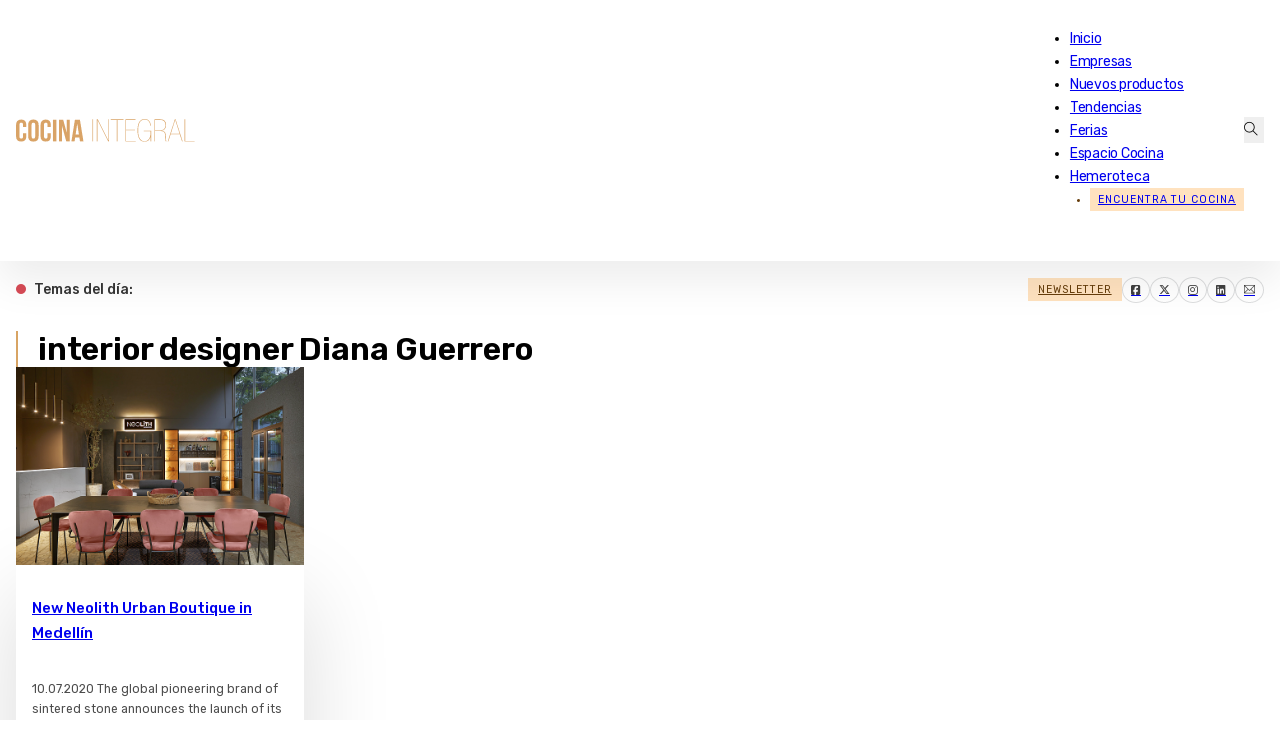

--- FILE ---
content_type: text/html; charset=UTF-8
request_url: https://www.cocinaintegral.net/tag/interior-designer-diana-guerrero/
body_size: 17526
content:
<!DOCTYPE html>
<html lang="es">
<head>
<meta charset="UTF-8">
<meta name="viewport" content="width=device-width, initial-scale=1">
<meta name='robots' content='noindex, follow' />
	<style>img:is([sizes="auto" i], [sizes^="auto," i]) { contain-intrinsic-size: 3000px 1500px }</style>
	
<!-- Google Tag Manager for WordPress by gtm4wp.com -->
<script data-cfasync="false" data-pagespeed-no-defer>
	var gtm4wp_datalayer_name = "dataLayer";
	var dataLayer = dataLayer || [];
</script>
<!-- End Google Tag Manager for WordPress by gtm4wp.com -->
	<!-- This site is optimized with the Yoast SEO plugin v26.3 - https://yoast.com/wordpress/plugins/seo/ -->
	<title>interior designer Diana Guerrero - Cocina Integral - Últimas noticias de Muebles de Cocina</title>
	<meta property="og:locale" content="es_ES" />
	<meta property="og:type" content="article" />
	<meta property="og:title" content="interior designer Diana Guerrero - Cocina Integral - Últimas noticias de Muebles de Cocina" />
	<meta property="og:url" content="https://www.cocinaintegral.net/tag/interior-designer-diana-guerrero/" />
	<meta property="og:site_name" content="Cocina Integral - Últimas noticias de Muebles de Cocina" />
	<meta name="twitter:card" content="summary_large_image" />
	<meta name="twitter:site" content="@CocinaIntegral" />
	<script type="application/ld+json" class="yoast-schema-graph">{"@context":"https://schema.org","@graph":[{"@type":"CollectionPage","@id":"https://www.cocinaintegral.net/tag/interior-designer-diana-guerrero/","url":"https://www.cocinaintegral.net/tag/interior-designer-diana-guerrero/","name":"interior designer Diana Guerrero - Cocina Integral - Últimas noticias de Muebles de Cocina","isPartOf":{"@id":"https://www.cocinaintegral.net/#website"},"primaryImageOfPage":{"@id":"https://www.cocinaintegral.net/tag/interior-designer-diana-guerrero/#primaryimage"},"image":{"@id":"https://www.cocinaintegral.net/tag/interior-designer-diana-guerrero/#primaryimage"},"thumbnailUrl":"https://cdn.cocinaintegral.net/cocinaintegral/2020/07/NUBMedellin.png","breadcrumb":{"@id":"https://www.cocinaintegral.net/tag/interior-designer-diana-guerrero/#breadcrumb"},"inLanguage":"es"},{"@type":"ImageObject","inLanguage":"es","@id":"https://www.cocinaintegral.net/tag/interior-designer-diana-guerrero/#primaryimage","url":"https://cdn.cocinaintegral.net/cocinaintegral/2020/07/NUBMedellin.png","contentUrl":"https://cdn.cocinaintegral.net/cocinaintegral/2020/07/NUBMedellin.png","width":700,"height":482,"caption":"NUB Medellín"},{"@type":"BreadcrumbList","@id":"https://www.cocinaintegral.net/tag/interior-designer-diana-guerrero/#breadcrumb","itemListElement":[{"@type":"ListItem","position":1,"name":"Portada","item":"https://www.cocinaintegral.net/"},{"@type":"ListItem","position":2,"name":"interior designer Diana Guerrero"}]},{"@type":"WebSite","@id":"https://www.cocinaintegral.net/#website","url":"https://www.cocinaintegral.net/","name":"Cocina Integral","description":"Últimas noticias de actualidad de muebles de cocina, equipamiento de cocina y herrajes para muebles de cocina.","potentialAction":[{"@type":"SearchAction","target":{"@type":"EntryPoint","urlTemplate":"https://www.cocinaintegral.net/?s={search_term_string}"},"query-input":{"@type":"PropertyValueSpecification","valueRequired":true,"valueName":"search_term_string"}}],"inLanguage":"es"}]}</script>
	<!-- / Yoast SEO plugin. -->


<link rel='dns-prefetch' href='//www.cocinaintegral.net' />
<link rel='dns-prefetch' href='//fonts.googleapis.com' />
<link rel="alternate" type="application/rss+xml" title="Cocina Integral - Últimas noticias de Muebles de Cocina &raquo; Feed" href="https://www.cocinaintegral.net/feed/" />
<link rel="alternate" type="application/rss+xml" title="Cocina Integral - Últimas noticias de Muebles de Cocina &raquo; Feed de los comentarios" href="https://www.cocinaintegral.net/comments/feed/" />
<link rel="alternate" type="application/rss+xml" title="Cocina Integral - Últimas noticias de Muebles de Cocina &raquo; Etiqueta interior designer Diana Guerrero del feed" href="https://www.cocinaintegral.net/tag/interior-designer-diana-guerrero/feed/" />
<link rel="preconnect" href="https://fonts.gstatic.com/" crossorigin><link rel="preconnect" href="https://fonts.gstatic.com/" crossorigin><link rel="preconnect" href="https://fonts.gstatic.com/" crossorigin><link rel="preconnect" href="https://fonts.gstatic.com/" crossorigin><link rel='stylesheet' id='wp-block-library-css' href='https://www.cocinaintegral.net/wp-includes/css/dist/block-library/style.min.css?ver=6.7.2' media='all' />
<style id='classic-theme-styles-inline-css'>
/*! This file is auto-generated */
.wp-block-button__link{color:#fff;background-color:#32373c;border-radius:9999px;box-shadow:none;text-decoration:none;padding:calc(.667em + 2px) calc(1.333em + 2px);font-size:1.125em}.wp-block-file__button{background:#32373c;color:#fff;text-decoration:none}
</style>
<style id='global-styles-inline-css'>
:root{--wp--preset--aspect-ratio--square: 1;--wp--preset--aspect-ratio--4-3: 4/3;--wp--preset--aspect-ratio--3-4: 3/4;--wp--preset--aspect-ratio--3-2: 3/2;--wp--preset--aspect-ratio--2-3: 2/3;--wp--preset--aspect-ratio--16-9: 16/9;--wp--preset--aspect-ratio--9-16: 9/16;--wp--preset--color--black: #000000;--wp--preset--color--cyan-bluish-gray: #abb8c3;--wp--preset--color--white: #ffffff;--wp--preset--color--pale-pink: #f78da7;--wp--preset--color--vivid-red: #cf2e2e;--wp--preset--color--luminous-vivid-orange: #ff6900;--wp--preset--color--luminous-vivid-amber: #fcb900;--wp--preset--color--light-green-cyan: #7bdcb5;--wp--preset--color--vivid-green-cyan: #00d084;--wp--preset--color--pale-cyan-blue: #8ed1fc;--wp--preset--color--vivid-cyan-blue: #0693e3;--wp--preset--color--vivid-purple: #9b51e0;--wp--preset--gradient--vivid-cyan-blue-to-vivid-purple: linear-gradient(135deg,rgba(6,147,227,1) 0%,rgb(155,81,224) 100%);--wp--preset--gradient--light-green-cyan-to-vivid-green-cyan: linear-gradient(135deg,rgb(122,220,180) 0%,rgb(0,208,130) 100%);--wp--preset--gradient--luminous-vivid-amber-to-luminous-vivid-orange: linear-gradient(135deg,rgba(252,185,0,1) 0%,rgba(255,105,0,1) 100%);--wp--preset--gradient--luminous-vivid-orange-to-vivid-red: linear-gradient(135deg,rgba(255,105,0,1) 0%,rgb(207,46,46) 100%);--wp--preset--gradient--very-light-gray-to-cyan-bluish-gray: linear-gradient(135deg,rgb(238,238,238) 0%,rgb(169,184,195) 100%);--wp--preset--gradient--cool-to-warm-spectrum: linear-gradient(135deg,rgb(74,234,220) 0%,rgb(151,120,209) 20%,rgb(207,42,186) 40%,rgb(238,44,130) 60%,rgb(251,105,98) 80%,rgb(254,248,76) 100%);--wp--preset--gradient--blush-light-purple: linear-gradient(135deg,rgb(255,206,236) 0%,rgb(152,150,240) 100%);--wp--preset--gradient--blush-bordeaux: linear-gradient(135deg,rgb(254,205,165) 0%,rgb(254,45,45) 50%,rgb(107,0,62) 100%);--wp--preset--gradient--luminous-dusk: linear-gradient(135deg,rgb(255,203,112) 0%,rgb(199,81,192) 50%,rgb(65,88,208) 100%);--wp--preset--gradient--pale-ocean: linear-gradient(135deg,rgb(255,245,203) 0%,rgb(182,227,212) 50%,rgb(51,167,181) 100%);--wp--preset--gradient--electric-grass: linear-gradient(135deg,rgb(202,248,128) 0%,rgb(113,206,126) 100%);--wp--preset--gradient--midnight: linear-gradient(135deg,rgb(2,3,129) 0%,rgb(40,116,252) 100%);--wp--preset--font-size--small: 13px;--wp--preset--font-size--medium: 20px;--wp--preset--font-size--large: 36px;--wp--preset--font-size--x-large: 42px;--wp--preset--spacing--20: 0.44rem;--wp--preset--spacing--30: 0.67rem;--wp--preset--spacing--40: 1rem;--wp--preset--spacing--50: 1.5rem;--wp--preset--spacing--60: 2.25rem;--wp--preset--spacing--70: 3.38rem;--wp--preset--spacing--80: 5.06rem;--wp--preset--shadow--natural: 6px 6px 9px rgba(0, 0, 0, 0.2);--wp--preset--shadow--deep: 12px 12px 50px rgba(0, 0, 0, 0.4);--wp--preset--shadow--sharp: 6px 6px 0px rgba(0, 0, 0, 0.2);--wp--preset--shadow--outlined: 6px 6px 0px -3px rgba(255, 255, 255, 1), 6px 6px rgba(0, 0, 0, 1);--wp--preset--shadow--crisp: 6px 6px 0px rgba(0, 0, 0, 1);}:where(.is-layout-flex){gap: 0.5em;}:where(.is-layout-grid){gap: 0.5em;}body .is-layout-flex{display: flex;}.is-layout-flex{flex-wrap: wrap;align-items: center;}.is-layout-flex > :is(*, div){margin: 0;}body .is-layout-grid{display: grid;}.is-layout-grid > :is(*, div){margin: 0;}:where(.wp-block-columns.is-layout-flex){gap: 2em;}:where(.wp-block-columns.is-layout-grid){gap: 2em;}:where(.wp-block-post-template.is-layout-flex){gap: 1.25em;}:where(.wp-block-post-template.is-layout-grid){gap: 1.25em;}.has-black-color{color: var(--wp--preset--color--black) !important;}.has-cyan-bluish-gray-color{color: var(--wp--preset--color--cyan-bluish-gray) !important;}.has-white-color{color: var(--wp--preset--color--white) !important;}.has-pale-pink-color{color: var(--wp--preset--color--pale-pink) !important;}.has-vivid-red-color{color: var(--wp--preset--color--vivid-red) !important;}.has-luminous-vivid-orange-color{color: var(--wp--preset--color--luminous-vivid-orange) !important;}.has-luminous-vivid-amber-color{color: var(--wp--preset--color--luminous-vivid-amber) !important;}.has-light-green-cyan-color{color: var(--wp--preset--color--light-green-cyan) !important;}.has-vivid-green-cyan-color{color: var(--wp--preset--color--vivid-green-cyan) !important;}.has-pale-cyan-blue-color{color: var(--wp--preset--color--pale-cyan-blue) !important;}.has-vivid-cyan-blue-color{color: var(--wp--preset--color--vivid-cyan-blue) !important;}.has-vivid-purple-color{color: var(--wp--preset--color--vivid-purple) !important;}.has-black-background-color{background-color: var(--wp--preset--color--black) !important;}.has-cyan-bluish-gray-background-color{background-color: var(--wp--preset--color--cyan-bluish-gray) !important;}.has-white-background-color{background-color: var(--wp--preset--color--white) !important;}.has-pale-pink-background-color{background-color: var(--wp--preset--color--pale-pink) !important;}.has-vivid-red-background-color{background-color: var(--wp--preset--color--vivid-red) !important;}.has-luminous-vivid-orange-background-color{background-color: var(--wp--preset--color--luminous-vivid-orange) !important;}.has-luminous-vivid-amber-background-color{background-color: var(--wp--preset--color--luminous-vivid-amber) !important;}.has-light-green-cyan-background-color{background-color: var(--wp--preset--color--light-green-cyan) !important;}.has-vivid-green-cyan-background-color{background-color: var(--wp--preset--color--vivid-green-cyan) !important;}.has-pale-cyan-blue-background-color{background-color: var(--wp--preset--color--pale-cyan-blue) !important;}.has-vivid-cyan-blue-background-color{background-color: var(--wp--preset--color--vivid-cyan-blue) !important;}.has-vivid-purple-background-color{background-color: var(--wp--preset--color--vivid-purple) !important;}.has-black-border-color{border-color: var(--wp--preset--color--black) !important;}.has-cyan-bluish-gray-border-color{border-color: var(--wp--preset--color--cyan-bluish-gray) !important;}.has-white-border-color{border-color: var(--wp--preset--color--white) !important;}.has-pale-pink-border-color{border-color: var(--wp--preset--color--pale-pink) !important;}.has-vivid-red-border-color{border-color: var(--wp--preset--color--vivid-red) !important;}.has-luminous-vivid-orange-border-color{border-color: var(--wp--preset--color--luminous-vivid-orange) !important;}.has-luminous-vivid-amber-border-color{border-color: var(--wp--preset--color--luminous-vivid-amber) !important;}.has-light-green-cyan-border-color{border-color: var(--wp--preset--color--light-green-cyan) !important;}.has-vivid-green-cyan-border-color{border-color: var(--wp--preset--color--vivid-green-cyan) !important;}.has-pale-cyan-blue-border-color{border-color: var(--wp--preset--color--pale-cyan-blue) !important;}.has-vivid-cyan-blue-border-color{border-color: var(--wp--preset--color--vivid-cyan-blue) !important;}.has-vivid-purple-border-color{border-color: var(--wp--preset--color--vivid-purple) !important;}.has-vivid-cyan-blue-to-vivid-purple-gradient-background{background: var(--wp--preset--gradient--vivid-cyan-blue-to-vivid-purple) !important;}.has-light-green-cyan-to-vivid-green-cyan-gradient-background{background: var(--wp--preset--gradient--light-green-cyan-to-vivid-green-cyan) !important;}.has-luminous-vivid-amber-to-luminous-vivid-orange-gradient-background{background: var(--wp--preset--gradient--luminous-vivid-amber-to-luminous-vivid-orange) !important;}.has-luminous-vivid-orange-to-vivid-red-gradient-background{background: var(--wp--preset--gradient--luminous-vivid-orange-to-vivid-red) !important;}.has-very-light-gray-to-cyan-bluish-gray-gradient-background{background: var(--wp--preset--gradient--very-light-gray-to-cyan-bluish-gray) !important;}.has-cool-to-warm-spectrum-gradient-background{background: var(--wp--preset--gradient--cool-to-warm-spectrum) !important;}.has-blush-light-purple-gradient-background{background: var(--wp--preset--gradient--blush-light-purple) !important;}.has-blush-bordeaux-gradient-background{background: var(--wp--preset--gradient--blush-bordeaux) !important;}.has-luminous-dusk-gradient-background{background: var(--wp--preset--gradient--luminous-dusk) !important;}.has-pale-ocean-gradient-background{background: var(--wp--preset--gradient--pale-ocean) !important;}.has-electric-grass-gradient-background{background: var(--wp--preset--gradient--electric-grass) !important;}.has-midnight-gradient-background{background: var(--wp--preset--gradient--midnight) !important;}.has-small-font-size{font-size: var(--wp--preset--font-size--small) !important;}.has-medium-font-size{font-size: var(--wp--preset--font-size--medium) !important;}.has-large-font-size{font-size: var(--wp--preset--font-size--large) !important;}.has-x-large-font-size{font-size: var(--wp--preset--font-size--x-large) !important;}
:where(.wp-block-post-template.is-layout-flex){gap: 1.25em;}:where(.wp-block-post-template.is-layout-grid){gap: 1.25em;}
:where(.wp-block-columns.is-layout-flex){gap: 2em;}:where(.wp-block-columns.is-layout-grid){gap: 2em;}
:root :where(.wp-block-pullquote){font-size: 1.5em;line-height: 1.6;}
</style>
<link rel='stylesheet' id='bricks-frontend-css' href='https://www.cocinaintegral.net/wp-content/themes/bricks/assets/css/frontend-light.min.css?ver=1743748536' media='all' />
<style id='bricks-frontend-inline-css'>
@font-face{font-family:"Rubik";font-weight:400;font-display:swap;src:url(https://cdn.cocinaintegral.net/cocinaintegral/2025/02/rubik-v28-regular.woff2) format("woff2");}@font-face{font-family:"Rubik";font-weight:500;font-display:swap;src:url(https://cdn.cocinaintegral.net/cocinaintegral/2025/02/rubik-v28-500.woff2) format("woff2");}@font-face{font-family:"Rubik";font-weight:600;font-display:swap;src:url(https://cdn.cocinaintegral.net/cocinaintegral/2025/02/rubik-v28-600.woff2) format("woff2");}@font-face{font-family:"Rubik";font-weight:500;font-style:italic;font-display:swap;src:url(https://cdn.cocinaintegral.net/cocinaintegral/2025/02/rubik-v28-500italic.woff2) format("woff2");}@font-face{font-family:"Rubik";font-weight:400;font-style:italic;font-display:swap;src:url(https://cdn.cocinaintegral.net/cocinaintegral/2025/02/rubik-v28-italic.woff2) format("woff2");}

</style>
<link rel='stylesheet' id='bricks-child-css' href='https://www.cocinaintegral.net/wp-content/themes/bricks-child/style.css?ver=1741091565' media='all' />
<link rel='stylesheet' id='bricks-theme-style-ci_theme-css' href='https://www.cocinaintegral.net/wp-content/uploads/bricks/css/theme-style-ci_theme.min.css?ver=1748849470' media='all' />
<link rel='stylesheet' id='bricks-post-8858737-css' href='https://www.cocinaintegral.net/wp-content/uploads/bricks/css/post-8858737.min.css?ver=1751523976' media='all' />
<link rel='stylesheet' id='bricks-post-8850271-css' href='https://www.cocinaintegral.net/wp-content/uploads/bricks/css/post-8850271.min.css?ver=1751524132' media='all' />
<link rel='stylesheet' id='bricks-post-8850253-css' href='https://www.cocinaintegral.net/wp-content/uploads/bricks/css/post-8850253.min.css?ver=1745394931' media='all' />
<link rel='stylesheet' id='bricks-google-fonts-css' href='https://fonts.googleapis.com/css2?family=Rubik:ital,wght@0,300;0,400;0,500;0,600;0,700;0,800;0,900;1,300;1,400;1,500;1,600;1,700;1,800;1,900&#038;display=swap' media='all' />
<link rel='stylesheet' id='bricks-post-8850260-css' href='https://www.cocinaintegral.net/wp-content/uploads/bricks/css/post-8850260.min.css?ver=1758869641' media='all' />
<link rel='stylesheet' id='bricks-post-8850228-css' href='https://www.cocinaintegral.net/wp-content/uploads/bricks/css/post-8850228.min.css?ver=1768204009' media='all' />
<link rel='stylesheet' id='bricks-font-awesome-6-brands-css' href='https://www.cocinaintegral.net/wp-content/themes/bricks/assets/css/libs/font-awesome-6-brands.min.css?ver=1740652275' media='all' />
<link rel='stylesheet' id='bricks-ionicons-css' href='https://www.cocinaintegral.net/wp-content/themes/bricks/assets/css/libs/ionicons.min.css?ver=1740652275' media='all' />
<link rel='stylesheet' id='bricks-themify-icons-css' href='https://www.cocinaintegral.net/wp-content/themes/bricks/assets/css/libs/themify-icons.min.css?ver=1740652275' media='all' />
<style id='bricks-frontend-inline-inline-css'>
.header-sicky.brxe-section {width: 100%; background-color: var(--light); padding-right: 1rem; padding-left: 1rem}.shadow-1{ box-shadow: 0 20px 40px rgba(0, 0, 0, .075);}.header.brxe-container {flex-direction: row; align-items: center; justify-content: space-between; padding-top: 0.8rem; padding-bottom: 0.8rem; border-top-left-radius: 8px; border-top-right-radius: 8px; z-index: 999}@media (max-width: 991px) {.header.brxe-container {border-top-left-radius: 0; border-top-right-radius: 0}}.logo.brxe-logo {width: 14vw; z-index: 9999; max-width: 240px}@media (max-width: 991px) {.logo.brxe-logo {width: 200px; z-index: 9999}}@media (max-width: 478px) {.logo.brxe-logo {width: 190px}}.menu.brxe-nav-menu {font-family: "Rubik"; font-weight: 400; letter-spacing: -.25px; color: var(--dark)}@media (width > 768px){ .menu li a{ position: relative; color: inherit; text-decoration: none; transition: color 0.3s ease; } .menu li a::after { content: ''; position: absolute; left: 0; bottom: -0px; width: 0; height: 2px; background-color: #D8A464; transition: width 0.3s ease; } .menu li a:hover::after { width: 100%; } } .menu li.menu-item-8859862{ background-color: #ffe2bf; color: #663d0b; text-transform: uppercase; font-size: 0.65rem; letter-spacing: .95px; padding-right: 8px; padding-left: 8px; line-height: 23px; margin-left:20px } .menu ul.bricks-mobile-menu{ padding-top:60px; } nav.bricks-nav-menu-wrapper #menu-item-8850211{ display:none } @media (max-width:992px){ .menu li.menu-item-8859862{ padding-left: 0; font-size: 0.72rem; margin-left:0; } .menu .menu-item-8850211 a:first-child { display: none; } .menu .menu-item-8850211 { display: flex !important; margin-top: 16px; } .menu .menu-item-8850211 a{ line-height: 1.5em !important; width: 40px !important; text-align: center; } .menu .bricks-mobile-menu-wrapper li a { line-height: 50px; } }@media (min-width:991px){ .menu-item-34{ display:none } }@media (max-width:992px){.menu li.menu-item-8859862 { background-color: transparent; color: #fff;} }@media (max-width: 991px) {.menu.brxe-nav-menu .bricks-mobile-menu-toggle {color: var(--dark)}.menu.brxe-nav-menu .bricks-mobile-menu > li > a {padding-right: 1.5rem; padding-left: 1.05rem}.menu.brxe-nav-menu .bricks-mobile-menu > li > .brx-submenu-toggle > * {padding-right: 1.5rem; padding-left: 1.05rem}}@media (max-width: 478px) {.menu.brxe-nav-menu {z-index: 9999}}.search-header.brxe-search {z-index: 3}.bricks-search-overlay {height:145px;margin-top:52px;border-top:1px solid var(--bricks-border-color);width:100%;max-width:1460px;margin: 58px auto 0;} .bricks-search-overlay .bricks-search-form input[type=search] { background-color: transparent; border-radius: 0; font-size:16px; line-height: 40px; text-align: center; width: 100%;} .bricks-search-overlay .close {font-size: 30px;} .bricks-search-overlay .close:hover {color: var(--primary)} .bricks-search-overlay h4.title { margin: 0 0 1em;font-size:14px;letter-spacing: 1px;font-weight:400;text-transform: uppercase} .search-header i{ color: #000;}@media (max-width:767px){.bricks-search-overlay{height:140px;padding: 0 1rem}.bricks-search-overlay h4.title { margin: 0 0 1em;font-size:13px;}.bricks-search-overlay .close {font-size: 24px;right:14px;top:6px}}.section.brxe-section {padding-top: 2.5rem; padding-right: 1rem; padding-bottom: 2.5rem; padding-left: 1rem}@media (max-width: 991px) {.section.brxe-section {padding-top: 1rem}}@media (max-width: 478px) {.section.brxe-section {padding-top: 1.5rem; padding-bottom: 1.5rem}}.block-title-banner.brxe-block {flex-direction: row; margin-top: 0.5rem; margin-bottom: 2rem; align-items: center; column-gap: 2.5rem; justify-content: space-between; row-gap: 2.5rem}@media (max-width: 991px) {.block-title-banner.brxe-block {flex-direction: column}}@media (max-width: 767px) {.block-title-banner.brxe-block {row-gap: 2rem}}@media (max-width: 478px) {.block-title-banner.brxe-block {margin-top: 0}}.title-category.brxe-heading {color: var(--dark); line-height: 1.15em; font-size: 2rem; border-left: 2px solid var(--primary); padding-left: 1.25rem}@media (max-width: 767px) {.title-category.brxe-heading {font-size: 1.75rem}}@media (max-width: 478px) {.title-category.brxe-heading {font-size: 1.5rem; padding-left: 0.75rem}}.banner-sc img{ width:100%; }.f-img1.brxe-image {aspect-ratio: 1.5; width: 100%}.f-img1.brxe-image:not(.tag), .f-img1.brxe-image img {object-fit: cover}@media (max-width: 478px) {.f-img1.brxe-image {aspect-ratio: 1.8}}.img-hover::after { content: ''; position: absolute; bottom: 0; left: 0; width: 100%; height: 100%; background: linear-gradient(to top, rgba(0, 0, 0, 0.3), rgba(0, 0, 0, 0));  opacity: 0; transition: opacity 0.4s ease; pointer-events: none; } .img-hover:hover::after { opacity: 1;}.block-shadow.brxe-block {padding-top: 1rem; padding-right: 1rem; padding-bottom: 1rem; padding-left: 1rem; row-gap: 12px; flex-grow: 1; justify-content: space-between; position: relative}.block-shadow{ box-shadow: 0 30px 90px rgba(0, 0, 0, .14);}.featured-image[no-featured-img=""] .post-tag-div-alt{ display:none !important} .featured-image[no-featured-img="1"] { padding: 1.5rem 2rem 1rem;} .featured-image[no-featured-img="1"] p{ color: rgb(0, 0, 0, .7); font-size: .8rem;} .featured-image[no-featured-img="1"] .title-post1{ font-size:1.2rem; padding-top:.25rem; margin-bottom:1rem; color:#000; font-weight:500; line-height:1.35em}@media (max-width: 767px) {.featured-image[no-featured-img="1"]{ padding:1.15rem;}.featured-image[no-featured-img="1"] .title-post1{ font-size:0.9rem; padding-top: 0;}}.featured-img-cat[no-featured-img=""] .post-tag-div-alt{ display:initial !important;} .featured-img-cat[no-featured-img=""] .svg-chev{ display:none;}.svg-chev.brxe-svg {bottom: 1rem; right: 1rem; z-index: 3; position: absolute; height: 20px; width: 20px; display: none}.title-post1.brxe-heading {font-size: 15px; color: var(--dark)}@media (max-width: 767px) {.title-post1.brxe-heading {font-size: 0.85rem}}@media (max-width: 478px) {.title-post1.brxe-heading {line-height: 1.55em}}.title-weight.brxe-heading {font-weight: 500}.title-weight.brxe-text-basic {font-weight: 500}.c-hover{ transition: color .2s ease;}@media (min-width:768px){.c-hover:hover{ color: #663d0b !important} }.basic-excerpt.brxe-post-excerpt {color: rgba(0, 0, 0, 0.7); font-size: .76rem; padding-top: 6px; padding-bottom: 12px}.post1-excerpt.brxe-post-excerpt {font-size: .8rem; color: rgba(0, 0, 0, 0.7)}@media (max-width: 767px) {.post1-excerpt.brxe-post-excerpt {display: none}}.post-date.brxe-text-basic {font-size: 0.65rem; color: rgba(0, 0, 0, 0.5); text-transform: uppercase; letter-spacing: .35px}.cnt-main-sidebar.brxe-container {flex-direction: row; position: relative}@media (max-width: 991px) {.cnt-main-sidebar.brxe-container {flex-direction: column}}.block-post-content.brxe-block {width: 100%; padding-right: 2rem; padding-bottom: 2rem; padding-left: 1rem; border: 1px none #dcdcdc; max-width: 880px}.block-post-content .wp-block-image:first-child{ display:none} .block-post-content figure.size-full img { width: 100%;}@media (max-width: 991px) {.block-post-content.brxe-block {width: 100%}}@media (max-width: 767px) {.block-post-content.brxe-block {padding-right: .5rem; padding-left: .5rem}}.block-category.brxe-block {border-bottom: 1px solid #c1c1c1; margin-top: 0.75rem; margin-bottom: 0.75rem; padding-bottom: 2.5rem}.post-alt.brxe-block {flex-direction: row; align-items: center}.img-post-alt.brxe-image {aspect-ratio: 1.8; height: 100%; min-width: 200px}.img-post-alt.brxe-image:not(.tag), .img-post-alt.brxe-image img {object-fit: cover}@media (max-width: 767px) {.img-post-alt.brxe-image {width: 250px}}@media (max-width: 478px) {.img-post-alt.brxe-image {width: 150px; min-width: 150px}}.content-post-alt.brxe-block {background-color: var(--light); padding-top: 1rem; padding-right: 1rem; padding-bottom: 1rem; padding-left: 1rem; align-self: stretch !important; width: 100%; justify-content: space-between; row-gap: .25rem}@media (max-width: 767px) {.content-post-alt.brxe-block {width: calc(100% - 250px)}}@media (max-width: 478px) {.content-post-alt.brxe-block {width: calc(100% - 150px)}}.shadow-2{ box-shadow: 0 15px 33px rgba(0, 0, 0, .08)}.title-post-alt.brxe-text-basic {color: var(--dark); font-size: 0.85rem; line-height: 1.5em; letter-spacing: -.15px}.fimage-list-hero.brxe-image:not(.tag), .fimage-list-hero.brxe-image img {object-fit: cover}.fimage-list-hero.brxe-image {aspect-ratio: 1.6}.cnt-list-hero.brxe-div {padding-top: 12px; padding-right: 12px; padding-bottom: 0; padding-left: 0; background-color: var(--light); flex-direction: column; row-gap: 10px}.category-pagination.brxe-pagination {padding-top: .5rem; padding-bottom: .5rem; margin-top: 1em}.category-pagination.brxe-pagination .bricks-pagination ul .page-numbers.current {color: var(--primary); font-weight: 500}.category-pagination{ background-color: #f7f7f7; border-top: 1px solid var(--bricks-border-color);; border-bottom: 1px solid var(--bricks-border-color);;}@media (max-width: 767px) {.category-pagination{ display:none}}.load-more.brxe-button {display: none}@media (max-width: 767px) {.load-more.brxe-button {min-width: 100%; background-color: #ffe2bf; color: #663d0b; text-transform: uppercase; letter-spacing: 1.5px; font-size: 12px; display: flex}}.block-post-sidebar.brxe-block {padding-left: 2rem; width: 100%; position: sticky; top: 5rem; max-width: 330px}@media (max-width: 991px) {.block-post-sidebar.brxe-block {width: 100%; padding-right: 0; padding-left: 0; position: relative; max-width: 100%; flex-direction: row}}@media (max-width: 767px) {.block-post-sidebar.brxe-block {max-width: 100%; top: 0px}}@media (max-width: 478px) {.block-post-sidebar.brxe-block {align-items: center; min-width: 100%; flex-direction: column}}.footer-cnt.brxe-container {flex-direction: row; padding-top: 2rem; padding-right: 2rem; padding-bottom: 2rem; padding-left: 2rem; row-gap: 1rem; column-gap: 1rem; border-top-width: 1px; border-top-style: solid; background-color: #ffffff}@media (max-width: 478px) {.footer-cnt.brxe-container {padding-top: 1.5rem; padding-right: 1.25rem; padding-bottom: 1.5rem; padding-left: 1.25rem; margin-top: 0.75rem}}.block-f.brxe-block {font-size: 12px; row-gap: 0.25rem; align-items: flex-start; z-index: 3}.block-f ul{ margin:0; padding:0 16px} .block-f ul{ margin:0; padding:0 16px} .block-f li{ margin-bottom:2px} .block-f li a:hover{ text-decoration:underline;}@media (max-width: 478px) {.block-f.brxe-block {align-items: center}}.btn.brxe-button {background-color: #ffe2bf; text-transform: uppercase; font-size: 10px; letter-spacing: 1.25px; color: #663d0b; padding-top: 6px; padding-right: 22px; padding-bottom: 6px; padding-left: 22px}.btn:hover{ background:#f9dab5}.rrss-icons.brxe-social-icons li {border: 1px solid var(--bricks-border-color); border-radius: 50%}.rrss-icons.brxe-social-icons li.has-link a, .rrss-icons.brxe-social-icons li.no-link {padding-top: 3px; padding-right: 8px; padding-bottom: 3px; padding-left: 8px; align-items: center; justify-content: center}.rrss-icons.brxe-social-icons .icon {font-size: 12px; color: rgba(0, 0, 0, 0.75)}.rrss-icons.brxe-social-icons svg {height: 12px; width: auto}.rrss-icons.brxe-social-icons {gap: 10px}.rrss-icons .repeater-item { transition: background 0.5s ease; background-color: #fff !important;} .rrss-icons .repeater-item:hover { background-color: #ffe2bf !important;}
</style>
<link rel="https://api.w.org/" href="https://www.cocinaintegral.net/wp-json/" /><link rel="alternate" title="JSON" type="application/json" href="https://www.cocinaintegral.net/wp-json/wp/v2/tags/20748" /><link rel="EditURI" type="application/rsd+xml" title="RSD" href="https://www.cocinaintegral.net/xmlrpc.php?rsd" />
<meta name="generator" content="WordPress 6.7.2" />

<!-- Google Tag Manager for WordPress by gtm4wp.com -->
<!-- GTM Container placement set to off -->
<script data-cfasync="false" data-pagespeed-no-defer type="text/javascript">
	var dataLayer_content = {"pagePostType":"post","pagePostType2":"tag-post"};
	dataLayer.push( dataLayer_content );
</script>
<script>
	console.warn && console.warn("[GTM4WP] Google Tag Manager container code placement set to OFF !!!");
	console.warn && console.warn("[GTM4WP] Data layer codes are active but GTM container must be loaded using custom coding !!!");
</script>
<!-- End Google Tag Manager for WordPress by gtm4wp.com --><script type="text/javascript">
!function(){"use strict";function e(e){var t=!(arguments.length>1&&void 0!==arguments[1])||arguments[1],c=document.createElement("script");c.src=e,t?c.type="module":(c.async=!0,c.type="text/javascript",c.setAttribute("nomodule",""));var n=document.getElementsByTagName("script")[0];n.parentNode.insertBefore(c,n)}!function(t,c){!function(t,c,n){var a,o,r;n.accountId=c,null!==(a=t.marfeel)&&void 0!==a||(t.marfeel={}),null!==(o=(r=t.marfeel).cmd)&&void 0!==o||(r.cmd=[]),t.marfeel.config=n;var i="https://sdk.mrf.io/statics";e("".concat(i,"/marfeel-sdk.js?id=").concat(c),!0),e("".concat(i,"/marfeel-sdk.es5.js?id=").concat(c),!1)}(t,c,arguments.length>2&&void 0!==arguments[2]?arguments[2]:{})}(window,7500,{} /* Config */)}();
</script>

<!-- AMP Analytics --><script async custom-element="amp-analytics" src="https://cdn.ampproject.org/v0/amp-analytics-0.1.js"></script>

<script async type="application/javascript" src="https://news.google.com/swg/js/v1/swg-basic.js"></script>

<script>
  (self.SWG_BASIC = self.SWG_BASIC || []).push( basicSubscriptions => {
    basicSubscriptions.init({
      type: "NewsArticle",
      isPartOfType: ["Product"],
      isPartOfProductId: "CAowifSQCw:openaccess",
      clientOptions: { theme: "light", lang: "es" },
    });
  });
</script>

	<!-- Hotjar Tracking Code for https://cocinaintegral.net/ -->
	<script>
    (function(h,o,t,j,a,r){
        h.hj=h.hj||function(){(h.hj.q=h.hj.q||[]).push(arguments)};
        h._hjSettings={hjid:1919493,hjsv:6};
        a=o.getElementsByTagName('head')[0];
        r=o.createElement('script');r.async=1;
        r.src=t+h._hjSettings.hjid+j+h._hjSettings.hjsv;
        a.appendChild(r);
    })(window,document,'https://static.hotjar.com/c/hotjar-','.js?sv=');

  window.dataLayer = window.dataLayer || [];
  function gtag(){dataLayer.push(arguments);}
  gtag('js', new Date());

  gtag('config', 'UA-182164-22');
  setTimeout(function() {
    window.onscroll = function() {
      window.onscroll = null; // Only track the event once
      gtag("event", "Scroll", {"event_category": "Ajuste de Tasa de Rebote","event_label": "10 seg"});
    }
  }, 10000);
  //setTimeout("gtag('event', <action>, {'event_category': <category>, 'event_label': <label>})",10000);
  
 </script> 

<!-- CDN Google Analytics V4-->
	<script async src="https://www.googletagmanager.com/gtag/js?id=G-CSLFCFW653"></script>
	<script>
  	window.dataLayer = window.dataLayer || [];
  	function gtag(){dataLayer.push(arguments);}
  	gtag('js', new Date());

  	gtag('config', 'G-CSLFCFW653');
</script>

<script>(function(w,d,s,l,i){w[l]=w[l]||[];w[l].push({'gtm.start':
	new Date().getTime(),event:'gtm.js'});var f=d.getElementsByTagName(s)[0],
	j=d.createElement(s),dl=l!='dataLayer'?'&l='+l:'';j.async=true;j.src=
	'https://www.googletagmanager.com/gtm.js?id='+i+dl;f.parentNode.insertBefore(j,f);
	})(window,document,'script','dataLayer','GTM-NT3DGQM');</script>

<link rel="preconnect" href="https://cdn.cocinaintegral.net">
 	<link rel="prerender" href="<?php echo get_permalink(); ?>">
	
	<!-- Global site tag (gtag.js) - Google Analytics V4 -->
	<script async src="https://www.googletagmanager.com/gtag/js?id=G-LBZ4GJ2N0W"></script>
	<script>
  	window.dataLayer = window.dataLayer || [];
  	function gtag(){dataLayer.push(arguments);}
  	gtag('js', new Date());

  	gtag('config', 'G-LBZ4GJ2N0W');
	</script>

	<!-- Microsoft Clarity  -->
	<script type="text/javascript">
    (function(c,l,a,r,i,t,y){
        c[a]=c[a]||function(){(c[a].q=c[a].q||[]).push(arguments)};
        t=l.createElement(r);t.async=1;t.src="https://www.clarity.ms/tag/"+i;
        y=l.getElementsByTagName(r)[0];y.parentNode.insertBefore(t,y);
    })(window, document, "clarity", "script", "kpvpxbekas");
	</script>

<script>
document.addEventListener("DOMContentLoaded", function () {
    const elements = [".random1", ".random2"];
    const randomClass = elements[Math.floor(Math.random() * elements.length)];

    // Ocultar ambos divs
    document.querySelectorAll(elements.join(", ")).forEach((el) => {
        el.style.display = "none";
    });

    // Mostrar solo el div seleccionado aleatoriamente
    const selectedElement = document.querySelector(randomClass);
    if (selectedElement) {
        selectedElement.style.display = "block";
    }
});

</script>

<script>
document.addEventListener("DOMContentLoaded", function () {
    const elements = [".random3", ".random4"];
    const randomClass = elements[Math.floor(Math.random() * elements.length)];

    // Ocultar ambos divs
    document.querySelectorAll(elements.join(", ")).forEach((el) => {
        el.style.display = "none";
    });

    // Mostrar solo el div seleccionado aleatoriamente
    const selectedElement = document.querySelector(randomClass);
    if (selectedElement) {
        selectedElement.style.display = "block";
    }
});
</script>

<!-- Meta Pixel Code -->
<script>
!function(f,b,e,v,n,t,s)
{if(f.fbq)return;n=f.fbq=function(){n.callMethod?
n.callMethod.apply(n,arguments):n.queue.push(arguments)};
if(!f._fbq)f._fbq=n;n.push=n;n.loaded=!0;n.version='2.0';
n.queue=[];t=b.createElement(e);t.async=!0;
t.src=v;s=b.getElementsByTagName(e)[0];
s.parentNode.insertBefore(t,s)}(window, document,'script',
'https://connect.facebook.net/en_US/fbevents.js');
fbq('init', '1421760422344049');
fbq('track', 'PageView');
</script>
<noscript><img height="1" width="1" style="display:none"
src="https://www.facebook.com/tr?id=1421760422344049&ev=PageView&noscript=1"
/></noscript>
<!-- End Meta Pixel Code -->

<script src="https://www.google.com/recaptcha/enterprise.js?render=6LdvNgUsAAAAAADCHE8_KeqQ6RS9B38PhPGV_r3K"></script>

<script type="text/javascript" charset="UTF-8" src="//cdn.cookie-script.com/s/31ed23c77275255521526b5508d301da.js"></script>

<style>
	#cookiescript_copyright{
		display: none;
	}
	#cookiescript_accept{
		background: #d9a366!important;
		color: black!important;
	}
	#cookiescript_save{
		background: #d9a366!important;
		color: black!important;
	}
	.mdc-checkbox__background{
    background: #d9a366!important;
    border: 1px solid #d9a366!important;
    color: black!important;
}
span.cookiescript_checkbox_text {
    display: inline-block;
    font-size: 10px!important;
    margin: 0;
    text-transform: uppercase;
    font-weight: 600;
    color: #2d2d2d;
    letter-spacing: 1px;
}
#cookiescript_readmore, #cookiescript_description a {
    color: gray!important;
    font-weight: bold!important;
}

#cookiescript_badge{
height: 25px!important;
}
#cookiescript_badgeimage{
width:20px!important;
height:20px!important;
}
#cookiescript_badgesvg{
width:20px!important;
height:20px!important;
}
#cookiescript_badgetext{
font-size:9px!important;
}
.cookiescriptlogo {
    fill: #d9a366!important;
}	
</style>
<link rel="icon" href="https://cdn.cocinaintegral.net/cocinaintegral/2019/01/CI.jpg" sizes="32x32" />
<link rel="icon" href="https://cdn.cocinaintegral.net/cocinaintegral/2019/01/CI.jpg" sizes="192x192" />
<link rel="apple-touch-icon" href="https://cdn.cocinaintegral.net/cocinaintegral/2019/01/CI.jpg" />
<meta name="msapplication-TileImage" content="https://cdn.cocinaintegral.net/cocinaintegral/2019/01/CI.jpg" />
		<style id="wp-custom-css">
			@media (max-width:1280px){
	/.header-sicky.brxe-section, #brxe-b9391c {

    padding-right: 0rem;
    padding-left: 0rem;
}
}

main section .brxe-container{
	z-index:2 !important;
}
.postid-8850572 .leer-tmb{
	display:none
}
.postid-8849144 #brxe-dibuqq, .postid-8849317 #brxe-dibuqq, .postid-8849193 #brxe-dibuqq, .postid-8849426 #brxe-dibuqq, .postid-8849487 #brxe-dibuqq, .postid-8848984 #brxe-dibuqq, .postid-8849300 #brxe-dibuqq, .postid-8849172 #brxe-dibuqq, .postid-8850572 #brxe-dibuqq{
display:none
}
:root {
    --min-screen-width: 320px;
    --max-screen-width: 1500px;
    --primary: hsla(33, 60%, 62%, 1);
    --secondary: hsla(0, 94%, 68%, 1);
    --bg-body: hsla(0, 0%, 90%, 1);
    --bg-surface: hsla(0, 0%, 100%, 1);
    --text-body: hsla(0, 0%, 25%, 1);
    --text-title: hsla(0, 0%, 0%, 1);
    --border-primary: hsla(0, 0%, 50%, 0.25);
    --shadow-primary: hsla(0, 0%, 0%, 0.15);
    --light: hsl(85, 0%, 100%);
    --dark: hsla(0, 0%, 0%, 1);
    --success: hsl(136, 95%, 56%);
    --error: hsl(351, 95%, 56%);
    --space-4xs: clamp(0.33rem, calc(-0.02vw + 0.33rem), 0.31rem);
    --space-3xs: clamp(0.41rem, calc(0.04vw + 0.4rem), 0.44rem);
    --space-2xs: clamp(0.51rem, calc(0.15vw + 0.48rem), 0.62rem);
    --space-xs: clamp(0.64rem, calc(0.32vw + 0.58rem), 0.88rem);
    --space-s: clamp(0.8rem, calc(0.59vw + 0.68rem), 1.24rem);
    --space-m: clamp(1rem, calc(1.02vw + 0.8rem), 1.75rem);
    --space-l: clamp(1.25rem, calc(1.66vw + 0.92rem), 2.47rem);
    --space-xl: clamp(1.56rem, calc(2.63vw + 1.04rem), 3.5rem);
    --space-2xl: clamp(1.95rem, calc(4.06vw + 1.14rem), 4.95rem);
    --space-3xl: clamp(2.44rem, calc(6.18vw + 1.21rem), 7rem);
    --space-4xl: clamp(3.05rem, calc(9.27vw + 1.2rem), 9.89rem);
    --text-xs: clamp(0.79rem, calc(-0.21vw + 0.83rem), 0.63rem);
    --text-s: clamp(0.89rem, calc(-0.06vw + 0.9rem), 0.84rem);
    --text-m: clamp(1rem, calc(0.17vw + 0.97rem), 1.13rem);
    --text-l: clamp(1.13rem, calc(0.51vw + 1.02rem), 1.5rem);
    --text-xl: clamp(1.27rem, calc(0.99vw + 1.07rem), 2rem);
    --text-2xl: clamp(1.42rem, calc(1.68vw + 1.09rem), 2.66rem);
    --text-3xl: clamp(1.6rem, calc(2.64vw + 1.07rem), 3.55rem);
    --text-4xl: clamp(1.8rem, calc(3.98vw + 1.01rem), 4.74rem);
    --hero-title-size: var(--text-4xl);
    --post-title-size: var(--text-2xl);
    --nav-link-size: var(--text-s);
    --header-space: var(--space-s);
    --btn-space: var(--space-xs) var(--space-s);
    --card-space: var(--space-s);
    --footer-space: var(--space-s) var(--space-m);
    --radius-xs: clamp(0.25rem, calc(0vw + 0.25rem), 0.25rem);
    --radius-s: clamp(0.38rem, calc(0.17vw + 0.34rem), 0.5rem);
    --radius-m: clamp(0.63rem, calc(0.17vw + 0.59rem), 0.75rem);
    --radius-l: clamp(1rem, calc(0.34vw + 0.93rem), 1.25rem);
    --radius-xl: clamp(1.63rem, calc(0.51vw + 1.52rem), 2rem);
    --radius-full: 999rem;
    --shadow-xs: 0 1px 2px var(--shadow-primary);
    --shadow-s: 0 1.5px 3px var(--shadow-primary);
    --shadow-m: 0 2px 6px var(--shadow-primary);
    --shadow-l: 0 3px 12px var(--shadow-primary);
    --shadow-xl: 0 6px 48px var(--shadow-primary);
}
/* Privacidad WP Pages*/
article.wordpress{
	padding: 3rem 1rem 2rem
}
article.wordpress{
 font-size: 0.9em;
}
article.wordpress h1{
 font-size: 1.5em;
	margin-bottom:1rem;
	text-decoration: underline
}

body.careta{
    background: 
			linear-gradient(to bottom, rgba(255, 255, 255, 0.4), 
			rgba(255, 255, 255, .5));

}

#brx-content.wordpress {
    width: 1280px;
    background: #fff;
    padding-left: 1.5rem;
    padding-right: 1.5rem;
}
@media (min-width:479px){
.span-grid-2{
	grid-column: span 2;
}
	}


#brxe-nxotsg{
  z-index: 1;
}

.grecaptcha-badge { 
    visibility: hidden !important;
}		</style>
		</head>

<body class="archive tag tag-interior-designer-diana-guerrero tag-20748 brx-body bricks-is-frontend wp-embed-responsive"><amp-analytics config="https://www.googletagmanager.com/amp.json?id=<GTM-NT3DGQM>>m.url=SOURCE_URL" data-credentials="include"></amp-analytics>

<!-- Google Tag Manager (noscript) -->
<noscript><iframe src="https://www.googletagmanager.com/ns.html?id=GTM-NT3DGQM"
height="0" width="0" style="display:none;visibility:hidden"></iframe></noscript>
<!-- End Google Tag Manager (noscript) -->

<script type="text/javascript">
(function(window, document, dataLayerName, id) {
window[dataLayerName]=window[dataLayerName]||[],window[dataLayerName].push({start:(new Date).getTime(),event:"stg.start"});var scripts=document.getElementsByTagName('script')[0],tags=document.createElement('script');
var qP=[];dataLayerName!=="dataLayer"&&qP.push("data_layer_name="+dataLayerName);var qPString=qP.length>0?("?"+qP.join("&")):"";
tags.async=!0,tags.src="https://doriaglobalmedia.containers.piwik.pro/"+id+".js"+qPString,scripts.parentNode.insertBefore(tags,scripts);
!function(a,n,i){a[n]=a[n]||{};for(var c=0;c<i.length;c++)!function(i){a[n][i]=a[n][i]||{},a[n][i].api=a[n][i].api||function(){var a=[].slice.call(arguments,0);"string"==typeof a[0]&&window[dataLayerName].push({event:n+"."+i+":"+a[0],parameters:[].slice.call(arguments,1)})}}(i[c])}(window,"ppms",["tm","cm"]);
})(window, document, 'dataLayer', '762696e9-b815-4916-9da8-a7ce19a478b4');
</script>
		<a class="skip-link" href="#brx-content">Saltar al contenido principal</a>

					<a class="skip-link" href="#brx-footer">Saltar al pie de página</a>
			<header id="brx-header" class="sticky on-scroll"><div id="brxe-ygomhm" class="brxe-section header-sicky shadow-1"><div class="brxe-container header"><a id="brxe-yghjwd" class="brxe-logo logo" href="https://www.cocinaintegral.net"><img src="https://cdn.cocinaintegral.net/cocinaintegral/2025/02/cocinaintegral-logo-25.svg" class="bricks-site-logo css-filter" alt="Cocina Integral - Últimas noticias de Muebles de Cocina" data-bricks-logo="https://cdn.cocinaintegral.net/cocinaintegral/2025/02/cocinaintegral-logo-25.svg" loading="eager" decoding="async" /></a><div id="brxe-ozibjr" class="brxe-div"><div id="brxe-stcbvx" data-script-id="stcbvx" class="brxe-nav-menu menu"><nav class="bricks-nav-menu-wrapper tablet_portrait"><ul id="menu-main-menu" class="bricks-nav-menu"><li id="menu-item-8781450" class="menu-item menu-item-type-custom menu-item-object-custom menu-item-8781450 bricks-menu-item"><a href="/">Inicio</a></li>
<li id="menu-item-8" class="menu-item menu-item-type-taxonomy menu-item-object-category menu-item-8 bricks-menu-item"><a href="https://www.cocinaintegral.net/empresas/">Empresas</a></li>
<li id="menu-item-11" class="menu-item menu-item-type-taxonomy menu-item-object-category menu-item-11 bricks-menu-item"><a href="https://www.cocinaintegral.net/nuevos-productos/">Nuevos productos</a></li>
<li id="menu-item-12" class="menu-item menu-item-type-taxonomy menu-item-object-category menu-item-12 bricks-menu-item"><a href="https://www.cocinaintegral.net/tendencias/">Tendencias</a></li>
<li id="menu-item-9" class="menu-item menu-item-type-taxonomy menu-item-object-category menu-item-9 bricks-menu-item"><a href="https://www.cocinaintegral.net/ferias/">Ferias</a></li>
<li id="menu-item-8794748" class="menu-item menu-item-type-taxonomy menu-item-object-category menu-item-8794748 bricks-menu-item"><a href="https://www.cocinaintegral.net/espacio-cocina/">Espacio Cocina</a></li>
<li id="menu-item-8850309" class="menu-item menu-item-type-post_type menu-item-object-page menu-item-8850309 bricks-menu-item"><a href="https://www.cocinaintegral.net/hemeroteca/">Hemeroteca</a></li>
<li id="menu-item-34" class="menu-item menu-item-type-post_type menu-item-object-page menu-item-34 bricks-menu-item"><a href="https://www.cocinaintegral.net/suscripcion/">Newsletter</a></li>
<li id="menu-item-8859862" class="menu-item menu-item-type-custom menu-item-object-custom menu-item-8859862 bricks-menu-item"><a href="https://www.cocinaintegral.net/disenos-de-cocina/">Encuentra tu cocina</a></li>
<li id="menu-item-8850211" class="menu-item menu-item-type-custom menu-item-object-custom menu-item-8850211 bricks-menu-item"><a href="#" data-brx-anchor="true"><a href="https://www.facebook.com/redaccion.cocinaintegral"><i class="fab fa-facebook-square icon"></i></a>  <a href="https://x.com/CocinaIntegral"><i class="fab fa-x-twitter icon"></i></a> <a href="https://www.instagram.com/cocinaintegral_es/"><i class="fab fa-instagram icon"></i></a> <a href="https://www.linkedin.com/company/cocina-integral/"><i class="fab fa-linkedin icon"></i></a></a></li>
</ul></nav>			<button class="bricks-mobile-menu-toggle" aria-haspopup="true" aria-label="Abrir menú móvil" aria-expanded="false">
				<span class="bar-top"></span>
				<span class="bar-center"></span>
				<span class="bar-bottom"></span>
			</button>
			<nav class="bricks-mobile-menu-wrapper left"><ul id="menu-main-menu-1" class="bricks-mobile-menu"><li class="menu-item menu-item-type-custom menu-item-object-custom menu-item-8781450 bricks-menu-item"><a href="/">Inicio</a></li>
<li class="menu-item menu-item-type-taxonomy menu-item-object-category menu-item-8 bricks-menu-item"><a href="https://www.cocinaintegral.net/empresas/">Empresas</a></li>
<li class="menu-item menu-item-type-taxonomy menu-item-object-category menu-item-11 bricks-menu-item"><a href="https://www.cocinaintegral.net/nuevos-productos/">Nuevos productos</a></li>
<li class="menu-item menu-item-type-taxonomy menu-item-object-category menu-item-12 bricks-menu-item"><a href="https://www.cocinaintegral.net/tendencias/">Tendencias</a></li>
<li class="menu-item menu-item-type-taxonomy menu-item-object-category menu-item-9 bricks-menu-item"><a href="https://www.cocinaintegral.net/ferias/">Ferias</a></li>
<li class="menu-item menu-item-type-taxonomy menu-item-object-category menu-item-8794748 bricks-menu-item"><a href="https://www.cocinaintegral.net/espacio-cocina/">Espacio Cocina</a></li>
<li class="menu-item menu-item-type-post_type menu-item-object-page menu-item-8850309 bricks-menu-item"><a href="https://www.cocinaintegral.net/hemeroteca/">Hemeroteca</a></li>
<li class="menu-item menu-item-type-post_type menu-item-object-page menu-item-34 bricks-menu-item"><a href="https://www.cocinaintegral.net/suscripcion/">Newsletter</a></li>
<li class="menu-item menu-item-type-custom menu-item-object-custom menu-item-8859862 bricks-menu-item"><a href="https://www.cocinaintegral.net/disenos-de-cocina/">Encuentra tu cocina</a></li>
<li class="menu-item menu-item-type-custom menu-item-object-custom menu-item-8850211 bricks-menu-item"><a href="#" data-brx-anchor="true"><a href="https://www.facebook.com/redaccion.cocinaintegral"><i class="fab fa-facebook-square icon"></i></a>  <a href="https://x.com/CocinaIntegral"><i class="fab fa-x-twitter icon"></i></a> <a href="https://www.instagram.com/cocinaintegral_es/"><i class="fab fa-instagram icon"></i></a> <a href="https://www.linkedin.com/company/cocina-integral/"><i class="fab fa-linkedin icon"></i></a></a></li>
</ul></nav><div class="bricks-mobile-menu-overlay"></div></div><div id="brxe-ofzaio" class="brxe-search search-header"><button aria-expanded="false" aria-label="Alternar la búsqueda" class="toggle"><i class="ti-search"></i></button>			<div class="bricks-search-overlay">
				<div class="bricks-search-inner">
					<h4 class="title">Buscador de noticias</h4>
<form role="search" method="get" class="bricks-search-form" action="https://www.cocinaintegral.net/">
			<label for="search-input-ofzaio" class="screen-reader-text"><span>Buscar</span></label>
		<input type="search" placeholder="Encuentra tu noticia" value="" name="s" id="search-input-ofzaio" />

	</form>
				</div>

				<button aria-label="Cerrar búsqueda" class="close">×</button>			</div>
			</div></div></div></div></header><main id="brx-content"><div class="brxe-template"><div id="brxe-b9391c" class="brxe-section temas-del-dia"><div id="brxe-3c3ff5" class="brxe-container"><div id="brxe-ca5613" class="brxe-text-basic">Temas del día:</div><div id="brxe-26dc6e" class="brxe-block"><div id="brxe-b342ee" class="brxe-block"><a href="https://www.cocinaintegral.net/new-neolith-urban-boutique-medellin/" class="brxe-e44e5d brxe-div"><p class="brxe-a79a69 brxe-text-basic"></p></a><a class="brx-query-trail" data-query-element-id="e44e5d" data-query-vars="{&quot;tag&quot;:&quot;interior-designer-diana-guerrero&quot;,&quot;post_type&quot;:[&quot;post&quot;],&quot;posts_per_page&quot;:5,&quot;user_id&quot;:1,&quot;time&quot;:1758867707,&quot;signature&quot;:&quot;94b11e14f5a7313ef90760f49b172412&quot;,&quot;ignore_sticky_posts&quot;:true,&quot;orderby&quot;:&quot;date&quot;,&quot;post_status&quot;:&quot;publish&quot;,&quot;paged&quot;:1}" data-original-query-vars="[]" data-page="1" data-max-pages="1" role="presentation" href="#" onclick="return false;"></a></div></div><div id="brxe-bejqtj" class="brxe-block"><a id="brxe-trqyfq" class="brxe-button bricks-button bricks-background-primary" href="https://www.cocinaintegral.net/suscripcion/">Newsletter</a><ul id="brxe-67ec98" class="brxe-social-icons rrss-icons"><li class="repeater-item has-link"><a href="https://www.facebook.com/redaccion.cocinaintegral" target="_blank"><i class="fab fa-facebook-square icon"></i></a></li><li class="repeater-item has-link"><a href="https://x.com/CocinaIntegral" target="_blank"><i class="fab fa-x-twitter icon"></i></a></li><li class="repeater-item has-link"><a href="https://www.instagram.com/cocinaintegral_es/" target="_blank"><i class="fab fa-instagram icon"></i></a></li><li class="repeater-item has-link"><a href="https://www.linkedin.com/company/cocina-integral/" target="_blank"><i class="fab fa-linkedin icon"></i></a></li><li class="repeater-item has-link"><a href="/contacto/"><i class="ti-email icon"></i></a></li></ul></div></div></div></div><section id="brxe-3448d4" class="brxe-section section"><div class="brxe-container"><div id="brxe-f2e5c9" class="brxe-block block-title-banner"><div id="brxe-0dda79" class="brxe-block"><h1 class="brxe-heading title-category has-separator"><span class="text">interior designer Diana Guerrero</span><span class="separator right"></span></h1></div></div></div><div id="brxe-4948f4" class="brxe-container brx-grid"><article class="brxe-6643b8 brxe-block post1"><figure class="brxe-4339ca brxe-image f-img1 img-hover tag"><a class="tag" href="https://www.cocinaintegral.net/new-neolith-urban-boutique-medellin/"><img width="700" height="482" src="https://cdn.cocinaintegral.net/cocinaintegral/2020/07/NUBMedellin.png" class="css-filter size-medium_large" alt="NUB Medellín" decoding="async" fetchpriority="high" srcset="https://cdn.cocinaintegral.net/cocinaintegral/2020/07/NUBMedellin.png 700w, https://cdn.cocinaintegral.net/cocinaintegral/2020/07/NUBMedellin-300x207.png 300w" sizes="(max-width: 700px) 100vw, 700px" /></a></figure><div class="brxe-365365 brxe-block block-shadow featured-image featured-img-cat" no-featured-img><svg xmlns="http://www.w3.org/2000/svg" width="16" height="16" fill="currentColor" class="brxe-1df2ca brxe-svg svg-chev bi bi-chevron-right" viewBox="0 0 16 16">
  <path fill-rule="evenodd" d="M4.646 1.646a.5.5 0 0 1 .708 0l6 6a.5.5 0 0 1 0 .708l-6 6a.5.5 0 0 1-.708-.708L10.293 8 4.646 2.354a.5.5 0 0 1 0-.708"/>
</svg><div class="brxe-b0867f brxe-div"><p class="brxe-e4e147 brxe-heading title-post1 title-weight c-hover"><a href="https://www.cocinaintegral.net/new-neolith-urban-boutique-medellin/">New Neolith Urban Boutique in Medellín</a></p><div class="brxe-e85955 brxe-post-excerpt basic-excerpt"><p>10.07.2020 The global pioneering brand of sintered stone announces the launch of its new Neolith Urban Boutique Medellín,&hellip;</p>
</div></div><span class="brxe-9f0381 brxe-text-basic post-date">10 julio, 2020</span></div></article><article class="brx-query-trail" data-query-element-id="6643b8" data-query-vars="{&quot;tag&quot;:&quot;interior-designer-diana-guerrero&quot;,&quot;posts_per_page&quot;:4,&quot;post_type&quot;:[&quot;post&quot;],&quot;user_id&quot;:1,&quot;time&quot;:1739446444,&quot;orderby&quot;:&quot;date&quot;,&quot;post_status&quot;:&quot;publish&quot;,&quot;paged&quot;:1}" data-original-query-vars="[]" data-page="1" data-max-pages="1"></article></div><div id="brxe-c1e333" class="brxe-container cnt-main-sidebar"><div id="brxe-44d878" class="brxe-block block-post-content"><div class="brxe-shortcode banner-sc"><a target="_blank" href="https://ilvabarnices.es/" id="ILVA" ><img src="https://cdn.cocinaintegral.net/cocinaintegral/2025/03/ILVA-JUNIO-25-W-NEW.gif" alt="ILVA"></a></div><div id="brxe-c1eaa7" class="brxe-block brx-grid block-category"><article class="brx-query-trail" data-query-element-id="950cfd" data-query-vars="{&quot;tag&quot;:&quot;interior-designer-diana-guerrero&quot;,&quot;post_type&quot;:[&quot;post&quot;],&quot;posts_per_page&quot;:6,&quot;offset&quot;:&quot;4&quot;,&quot;orderby&quot;:&quot;date&quot;,&quot;post_status&quot;:&quot;publish&quot;,&quot;paged&quot;:1}" data-original-query-vars="[]" data-page="1" data-max-pages="0"></article></div><div id="brxe-dbb23d" class="brxe-block brx-grid"><article class="brx-query-trail" data-query-element-id="016f06" data-query-vars="{&quot;tag&quot;:&quot;interior-designer-diana-guerrero&quot;,&quot;post_type&quot;:[&quot;post&quot;],&quot;posts_per_page&quot;:20,&quot;offset&quot;:&quot;11&quot;,&quot;user_id&quot;:1,&quot;time&quot;:1739446460,&quot;orderby&quot;:&quot;date&quot;,&quot;post_status&quot;:&quot;publish&quot;,&quot;paged&quot;:1}" data-original-query-vars="[]" data-page="1" data-max-pages="0"></article></div><div id="brxe-6293f0" class="brxe-pagination category-pagination" style="display: none;"><div class="bricks-pagination" role="navigation" aria-label="Paginación"></div></div><span class="brxe-button load-more bricks-button bricks-background-primary" data-interactions="[{&quot;id&quot;:&quot;guaiun&quot;,&quot;trigger&quot;:&quot;click&quot;,&quot;action&quot;:&quot;loadMore&quot;,&quot;loadMoreQuery&quot;:&quot;016f06&quot;}]" data-interaction-id="3263f1">Cargar más noticias<i class="ti-reload"></i></span></div><aside id="brxe-c42c9c" class="brxe-block block-post-sidebar"><div class="brxe-template"><div id="brxe-3b096e" class="brxe-block content-sidebar"><div class="brxe-block revista-block"><a class="brxe-image revista-img tag" href="/hemeroteca/"><img width="330" height="292" src="https://cdn.cocinaintegral.net/cocinaintegral/2026/01/portada-ci-145.png" class="css-filter size-full" alt="" decoding="async" /></a><a id="brxe-99515d" class="brxe-text-link" href="/hemeroteca/"><span class="icon"><i class="ti-arrow-top-right"></i></span><span class="text">Nuestra hemeroteca</span></a></div><div class="brxe-block mas-leidas-block"><h4 id="brxe-10d324" class="brxe-heading section-title has-separator"><span class="text">Lo más leído de la semana</span><span class="separator right"></span></h4><a href="https://www.cocinaintegral.net/ranking-mobiliario-cocina-2024/" target="_blank" class="brxe-796534 brxe-div"><p class="brxe-a6a018 brxe-text-basic mas-leidas-txt">Ranking 2024 de fabricantes españoles de muebles de cocina</p></a><a href="https://www.cocinaintegral.net/ikea-cierra-las-rozas-y-siete-tiendas-china/" target="_blank" class="brxe-796534 brxe-div"><p class="brxe-a6a018 brxe-text-basic mas-leidas-txt">IKEA ajusta su estrategia: cierra Las Rozas y siete tiendas en China</p></a><a href="https://www.cocinaintegral.net/cloud-dancer-da-vida-a-las-cocinas-de-acero-inoxidable-de-abimis/" target="_blank" class="brxe-796534 brxe-div"><p class="brxe-a6a018 brxe-text-basic mas-leidas-txt">Cloud Dancer da vida a las cocinas de acero inoxidable de Abimis</p></a><a href="https://www.cocinaintegral.net/spot-balay-placas-induccion-negro-mate/" target="_blank" class="brxe-796534 brxe-div"><p class="brxe-a6a018 brxe-text-basic mas-leidas-txt">«¡No te rayes, que no se raya!», el spot de Balay para sus placas de inducción en negro mate</p></a><a href="https://www.cocinaintegral.net/diseno-interiores-2026-tonos-beige-neolith/" target="_blank" class="brxe-796534 brxe-div"><p class="brxe-a6a018 brxe-text-basic mas-leidas-txt">Los tonos beige marcan el diseño de interiores en 2026</p></a><a class="brx-query-trail" data-query-element-id="796534" data-query-vars="{&quot;useQueryEditor&quot;:true,&quot;user_id&quot;:1,&quot;time&quot;:1767771000,&quot;signature&quot;:&quot;9af4fcf090ba306f0df33b0ac89eeaaf&quot;,&quot;posts_per_page&quot;:5,&quot;post_type&quot;:&quot;post&quot;,&quot;orderby&quot;:&quot;meta_value_num&quot;,&quot;meta_key&quot;:&quot;post_views&quot;,&quot;order&quot;:&quot;DESC&quot;,&quot;ignore_sticky_posts&quot;:true,&quot;meta_query&quot;:[{&quot;key&quot;:&quot;post_views&quot;,&quot;value&quot;:0,&quot;compare&quot;:&quot;&gt;=&quot;,&quot;type&quot;:&quot;NUMERIC&quot;}],&quot;date_query&quot;:[{&quot;after&quot;:&quot;1 week ago&quot;,&quot;inclusive&quot;:true}],&quot;paged&quot;:1}" data-original-query-vars="[]" data-page="1" data-max-pages="5" role="presentation" href="#" onclick="return false;"></a></div></div></div></aside></div></section></main><footer id="brx-footer"><div id="brxe-ea96ea" class="brxe-container footer-cnt"><div id="brxe-790bc0" class="brxe-block block-f"><div class="brxe-text"><ul>
<li><a href="/empresas/">Empresas</a></li>
<li><a href="/nuevos-productos/">Nuevos productos</a></li>
<li><a href="/tendencias/">Tendencias</a></li>
<li><a href="/ferias/">Ferias</a></li>
<li><a href="/espacio-cocina/">Espacio Cocina</a></li>
</ul>
</div></div><div id="brxe-63c7bc" class="brxe-block block-f"><div class="brxe-text"><ul>
<li><a href="/quienes-somos/">Quiénes somos</a></li>
<li><a href="/amc/">AMC</a></li>
<li><a href="/hemeroteca/">Hemeroteca</a></li>
<li><a href="/suscripcion/">Suscríbete</a></li>
<li><a href="/contacto/">Contacto</a></li>
</ul>
</div></div><div id="brxe-002faa" class="brxe-block block-f"><div class="brxe-text"><ul>
<li><a href="/aviso-legal/">Aviso Legal</a></li>
<li><a href="/politica-de-privacidad/">Política de Privacidad</a></li>
<li><a href="/politica-de-cookies/">Política de Cookies</a></li>
</ul>
<p style="font-size: 10px; letter-spacing: 0.75px; padding-top: 1.5rem;">Copyright © 2025 | MADE WITH <img decoding="async" style="margin-bottom: 1px;" src="https://cdn.cocinaintegral.net/cocinaintegral/2025/02/heart-footer.png" width="13px" /> BY <a href="https://doriagm.com" target="_blank" rel="noopener"><img decoding="async" style="opacity: 0.8; margin-bottom: 2px;" src="https://cdn.cocinaintegral.net/cocinaintegral/2025/02/dgm-footer-b.png" alt="Doria Global Media" width="30px" /></a></p>
</div></div><div id="brxe-786c75" class="brxe-block block-f"><p id="brxe-258331" class="brxe-heading">¡Mantente al día con nuestra newsletter!</p><a class="brxe-button btn bricks-button bricks-background-primary" href="/suscripcion/">Suscríbete a la newsletter<i class="ion-ios-send"></i></a><ul id="brxe-e0a4af" class="brxe-social-icons rrss-icons"><li class="repeater-item has-link"><a href="https://www.facebook.com/redaccion.cocinaintegral" target="_blank"><i class="fab fa-facebook-square icon"></i></a></li><li class="repeater-item has-link"><a href="https://x.com/CocinaIntegral" target="_blank"><i class="fab fa-x-twitter icon"></i></a></li><li class="repeater-item has-link"><a href="https://www.instagram.com/cocinaintegral_es/" target="_blank"><i class="fab fa-instagram icon"></i></a></li><li class="repeater-item has-link"><a href="https://www.linkedin.com/company/cocina-integral/" target="_blank"><i class="fab fa-linkedin icon"></i></a></li><li class="repeater-item has-link"><a href="/contacto/"><i class="ti-email icon"></i></a></li></ul><div id="brxe-08f585" class="brxe-div"><div class="brxe-text"><p><a href="/quienes-somos/">Quiénes somos</a> | <a href="/amc/">AMC</a> | <a href="/contacto/">Contacto</a> | <a href="/aviso-legal/">Aviso Legal</a> | <a href="/politica-de-privacidad/">Política de Privacidad</a> | <a href="/politica-de-cookies/">Política de Cookies</a> | Copyright © 2025 | Made with <img decoding="async" style="margin-bottom: 1px;" src="https://cdn.cocinaintegral.net/cocinaintegral/2025/02/heart-footer.png" width="13px" /> BY <a href="https://doriagm.com" target="_blank" rel="noopener"><img decoding="async" style="opacity: 0.8; margin-bottom: 2px;" src="https://cdn.cocinaintegral.net/cocinaintegral/2025/02/dgm-footer-b.png" alt="Doria Global Media" width="30px" /></a></p>
</div></div></div></div></footer><style id='bricks-global-classes-inline-inline-css'>

/* BREAKPOINT: Desktop (BASE) */
.temas-del-dia.brxe-section {padding-right: 1rem; padding-left: 1rem}

/* BREAKPOINT: Tableta vertical */
@media (max-width: 991px) {
.temas-del-dia.brxe-section {padding-right: 0; padding-left: 0; display: none}
}
/* BREAKPOINT: Paisaje móvil */
@media (max-width: 767px) {
.temas-del-dia.brxe-section {display: none}
}

/* BREAKPOINT: Desktop (BASE) */
.content-sidebar.brxe-block {width: 100%; min-width: 200px; max-width: 300px; row-gap: 1.5rem}

/* BREAKPOINT: Tableta vertical */
@media (max-width: 991px) {
.content-sidebar.brxe-block {width: 100%}
}
/* BREAKPOINT: Retrato móvil */
@media (max-width: 478px) {
.content-sidebar.brxe-block {min-width: 100%; max-width: 100%}
}

/* BREAKPOINT: Desktop (BASE) */
.revista-block.brxe-block {background-image: url(https://cdn.cocinaintegral.net/cocinaintegral/2025/02/ult-revista-ci-bg.webp); background-size: cover; align-items: center; padding-top: 1.5rem; padding-right: 1rem; padding-bottom: 1.5rem; padding-left: 1rem; position: relative; justify-content: space-around; row-gap: 1.5rem; border: 1px solid var(--bricks-border-color)}
:where(.revista-block.brxe-block > *) {position: relative}
.revista-block.brxe-block::before {background-image: linear-gradient(rgba(255, 255, 255, 0.25), rgba(255, 255, 255, 0.8)); position: absolute; content: ""; top: 0; right: 0; bottom: 0; left: 0; pointer-events: none}

/* BREAKPOINT: Retrato móvil */
@media (max-width: 478px) {
.revista-block.brxe-block {padding-top: 1.5rem; padding-right: 0; padding-bottom: 0; padding-left: 0; justify-content: center; align-items: center; align-self: center !important}
}

/* BREAKPOINT: Desktop (BASE) */
@media (width > 768px){.revista-img{ filter: drop-shadow(5px 10px 15px rgba(0, 0, 0, 0.2)); transition: filter 0.3s ease, transform 0.3s ease;  cursor: pointer} .revista-img:hover{ transform: translateY(-3px);  filter: drop-shadow(8px 15px 20px rgba(0, 0, 0, 0.3));}}

/* BREAKPOINT: Retrato móvil */
@media (max-width: 478px) {
.revista-img.brxe-image {width: 90%; max-width: 340px}
}

/* BREAKPOINT: Desktop (BASE) */
.mas-leidas-block.brxe-block {row-gap: 9px}


/* BREAKPOINT: Desktop (BASE) */
.section-title.brxe-heading {color: var(--primary); font-size: 1.9rem; width: 100%; margin-top: 0; transition: all .5s ease}
.section-title.brxe-heading .separator {border-top-color: var(--border-primary)}

/* BREAKPOINT: Paisaje móvil */
@media (max-width: 767px) {
.section-title.brxe-heading {margin-top: 10px; margin-bottom: 0; font-size: 1.6rem}
}
/* BREAKPOINT: Retrato móvil */
@media (max-width: 478px) {
.section-title.brxe-heading {font-size: 1.4rem}
}

/* BREAKPOINT: Desktop (BASE) */
.mas-leidas-txt.brxe-text-basic {font-size: 12px; line-height: 1.5em}
.mas-leidas-txt:hover{ text-decoration:underline}


</style>
<script src="https://www.cocinaintegral.net/wp-content/plugins/duracelltomi-google-tag-manager/dist/js/gtm4wp-form-move-tracker.js?ver=1.20.3" id="gtm4wp-form-move-tracker-js"></script>
<script id="bricks-scripts-js-extra">
var bricksData = {"debug":"","locale":"es_ES","ajaxUrl":"https:\/\/www.cocinaintegral.net\/wp-admin\/admin-ajax.php","restApiUrl":"https:\/\/www.cocinaintegral.net\/wp-json\/bricks\/v1\/","nonce":"61c3f39728","formNonce":"9c3c7b27dc","wpRestNonce":"512c839f97","postId":"20748","recaptchaIds":[],"animatedTypingInstances":[],"videoInstances":[],"splideInstances":[],"tocbotInstances":[],"swiperInstances":[],"queryLoopInstances":[],"interactions":[],"filterInstances":[],"isotopeInstances":[],"mapStyles":{"ultraLightWithLabels":{"label":"Ultra light with labels","style":"[ { \"featureType\": \"water\", \"elementType\": \"geometry\", \"stylers\": [ { \"color\": \"#e9e9e9\" }, { \"lightness\": 17 } ] }, { \"featureType\": \"landscape\", \"elementType\": \"geometry\", \"stylers\": [ { \"color\": \"#f5f5f5\" }, { \"lightness\": 20 } ] }, { \"featureType\": \"road.highway\", \"elementType\": \"geometry.fill\", \"stylers\": [ { \"color\": \"#ffffff\" }, { \"lightness\": 17 } ] }, { \"featureType\": \"road.highway\", \"elementType\": \"geometry.stroke\", \"stylers\": [ { \"color\": \"#ffffff\" }, { \"lightness\": 29 }, { \"weight\": 0.2 } ] }, { \"featureType\": \"road.arterial\", \"elementType\": \"geometry\", \"stylers\": [ { \"color\": \"#ffffff\" }, { \"lightness\": 18 } ] }, { \"featureType\": \"road.local\", \"elementType\": \"geometry\", \"stylers\": [ { \"color\": \"#ffffff\" }, { \"lightness\": 16 } ] }, { \"featureType\": \"poi\", \"elementType\": \"geometry\", \"stylers\": [ { \"color\": \"#f5f5f5\" }, { \"lightness\": 21 } ] }, { \"featureType\": \"poi.park\", \"elementType\": \"geometry\", \"stylers\": [ { \"color\": \"#dedede\" }, { \"lightness\": 21 } ] }, { \"elementType\": \"labels.text.stroke\", \"stylers\": [ { \"visibility\": \"on\" }, { \"color\": \"#ffffff\" }, { \"lightness\": 16 } ] }, { \"elementType\": \"labels.text.fill\", \"stylers\": [ { \"saturation\": 36 }, { \"color\": \"#333333\" }, { \"lightness\": 40 } ] }, { \"elementType\": \"labels.icon\", \"stylers\": [ { \"visibility\": \"off\" } ] }, { \"featureType\": \"transit\", \"elementType\": \"geometry\", \"stylers\": [ { \"color\": \"#f2f2f2\" }, { \"lightness\": 19 } ] }, { \"featureType\": \"administrative\", \"elementType\": \"geometry.fill\", \"stylers\": [ { \"color\": \"#fefefe\" }, { \"lightness\": 20 } ] }, { \"featureType\": \"administrative\", \"elementType\": \"geometry.stroke\", \"stylers\": [ { \"color\": \"#fefefe\" }, { \"lightness\": 17 }, { \"weight\": 1.2 } ] } ]"},"blueWater":{"label":"Blue water","style":"[ { \"featureType\": \"administrative\", \"elementType\": \"labels.text.fill\", \"stylers\": [ { \"color\": \"#444444\" } ] }, { \"featureType\": \"landscape\", \"elementType\": \"all\", \"stylers\": [ { \"color\": \"#f2f2f2\" } ] }, { \"featureType\": \"poi\", \"elementType\": \"all\", \"stylers\": [ { \"visibility\": \"off\" } ] }, { \"featureType\": \"road\", \"elementType\": \"all\", \"stylers\": [ { \"saturation\": -100 }, { \"lightness\": 45 } ] }, { \"featureType\": \"road.highway\", \"elementType\": \"all\", \"stylers\": [ { \"visibility\": \"simplified\" } ] }, { \"featureType\": \"road.arterial\", \"elementType\": \"labels.icon\", \"stylers\": [ { \"visibility\": \"off\" } ] }, { \"featureType\": \"transit\", \"elementType\": \"all\", \"stylers\": [ { \"visibility\": \"off\" } ] }, { \"featureType\": \"water\", \"elementType\": \"all\", \"stylers\": [ { \"color\": \"#46bcec\" }, { \"visibility\": \"on\" } ] } ]"},"lightDream":{"label":"Light dream","style":"[ { \"featureType\": \"landscape\", \"stylers\": [ { \"hue\": \"#FFBB00\" }, { \"saturation\": 43.400000000000006 }, { \"lightness\": 37.599999999999994 }, { \"gamma\": 1 } ] }, { \"featureType\": \"road.highway\", \"stylers\": [ { \"hue\": \"#FFC200\" }, { \"saturation\": -61.8 }, { \"lightness\": 45.599999999999994 }, { \"gamma\": 1 } ] }, { \"featureType\": \"road.arterial\", \"stylers\": [ { \"hue\": \"#FF0300\" }, { \"saturation\": -100 }, { \"lightness\": 51.19999999999999 }, { \"gamma\": 1 } ] }, { \"featureType\": \"road.local\", \"stylers\": [ { \"hue\": \"#FF0300\" }, { \"saturation\": -100 }, { \"lightness\": 52 }, { \"gamma\": 1 } ] }, { \"featureType\": \"water\", \"stylers\": [ { \"hue\": \"#0078FF\" }, { \"saturation\": -13.200000000000003 }, { \"lightness\": 2.4000000000000057 }, { \"gamma\": 1 } ] }, { \"featureType\": \"poi\", \"stylers\": [ { \"hue\": \"#00FF6A\" }, { \"saturation\": -1.0989010989011234 }, { \"lightness\": 11.200000000000017 }, { \"gamma\": 1 } ] } ]"},"blueEssence":{"label":"Blue essence","style":"[ { \"featureType\": \"landscape.natural\", \"elementType\": \"geometry.fill\", \"stylers\": [ { \"visibility\": \"on\" }, { \"color\": \"#e0efef\" } ] }, { \"featureType\": \"poi\", \"elementType\": \"geometry.fill\", \"stylers\": [ { \"visibility\": \"on\" }, { \"hue\": \"#1900ff\" }, { \"color\": \"#c0e8e8\" } ] }, { \"featureType\": \"road\", \"elementType\": \"geometry\", \"stylers\": [ { \"lightness\": 100 }, { \"visibility\": \"simplified\" } ] }, { \"featureType\": \"road\", \"elementType\": \"labels\", \"stylers\": [ { \"visibility\": \"off\" } ] }, { \"featureType\": \"transit.line\", \"elementType\": \"geometry\", \"stylers\": [ { \"visibility\": \"on\" }, { \"lightness\": 700 } ] }, { \"featureType\": \"water\", \"elementType\": \"all\", \"stylers\": [ { \"color\": \"#7dcdcd\" } ] } ]"},"appleMapsesque":{"label":"Apple maps-esque","style":"[ { \"featureType\": \"landscape.man_made\", \"elementType\": \"geometry\", \"stylers\": [ { \"color\": \"#f7f1df\" } ] }, { \"featureType\": \"landscape.natural\", \"elementType\": \"geometry\", \"stylers\": [ { \"color\": \"#d0e3b4\" } ] }, { \"featureType\": \"landscape.natural.terrain\", \"elementType\": \"geometry\", \"stylers\": [ { \"visibility\": \"off\" } ] }, { \"featureType\": \"poi\", \"elementType\": \"labels\", \"stylers\": [ { \"visibility\": \"off\" } ] }, { \"featureType\": \"poi.business\", \"elementType\": \"all\", \"stylers\": [ { \"visibility\": \"off\" } ] }, { \"featureType\": \"poi.medical\", \"elementType\": \"geometry\", \"stylers\": [ { \"color\": \"#fbd3da\" } ] }, { \"featureType\": \"poi.park\", \"elementType\": \"geometry\", \"stylers\": [ { \"color\": \"#bde6ab\" } ] }, { \"featureType\": \"road\", \"elementType\": \"geometry.stroke\", \"stylers\": [ { \"visibility\": \"off\" } ] }, { \"featureType\": \"road\", \"elementType\": \"labels\", \"stylers\": [ { \"visibility\": \"off\" } ] }, { \"featureType\": \"road.highway\", \"elementType\": \"geometry.fill\", \"stylers\": [ { \"color\": \"#ffe15f\" } ] }, { \"featureType\": \"road.highway\", \"elementType\": \"geometry.stroke\", \"stylers\": [ { \"color\": \"#efd151\" } ] }, { \"featureType\": \"road.arterial\", \"elementType\": \"geometry.fill\", \"stylers\": [ { \"color\": \"#ffffff\" } ] }, { \"featureType\": \"road.local\", \"elementType\": \"geometry.fill\", \"stylers\": [ { \"color\": \"black\" } ] }, { \"featureType\": \"transit.station.airport\", \"elementType\": \"geometry.fill\", \"stylers\": [ { \"color\": \"#cfb2db\" } ] }, { \"featureType\": \"water\", \"elementType\": \"geometry\", \"stylers\": [ { \"color\": \"#a2daf2\" } ] } ]"},"paleDawn":{"label":"Pale dawn","style":"[ { \"featureType\": \"administrative\", \"elementType\": \"all\", \"stylers\": [ { \"visibility\": \"on\" }, { \"lightness\": 33 } ] }, { \"featureType\": \"landscape\", \"elementType\": \"all\", \"stylers\": [ { \"color\": \"#f2e5d4\" } ] }, { \"featureType\": \"poi.park\", \"elementType\": \"geometry\", \"stylers\": [ { \"color\": \"#c5dac6\" } ] }, { \"featureType\": \"poi.park\", \"elementType\": \"labels\", \"stylers\": [ { \"visibility\": \"on\" }, { \"lightness\": 20 } ] }, { \"featureType\": \"road\", \"elementType\": \"all\", \"stylers\": [ { \"lightness\": 20 } ] }, { \"featureType\": \"road.highway\", \"elementType\": \"geometry\", \"stylers\": [ { \"color\": \"#c5c6c6\" } ] }, { \"featureType\": \"road.arterial\", \"elementType\": \"geometry\", \"stylers\": [ { \"color\": \"#e4d7c6\" } ] }, { \"featureType\": \"road.local\", \"elementType\": \"geometry\", \"stylers\": [ { \"color\": \"#fbfaf7\" } ] }, { \"featureType\": \"water\", \"elementType\": \"all\", \"stylers\": [ { \"visibility\": \"on\" }, { \"color\": \"#acbcc9\" } ] } ]"},"neutralBlue":{"label":"Neutral blue","style":"[ { \"featureType\": \"water\", \"elementType\": \"geometry\", \"stylers\": [ { \"color\": \"#193341\" } ] }, { \"featureType\": \"landscape\", \"elementType\": \"geometry\", \"stylers\": [ { \"color\": \"#2c5a71\" } ] }, { \"featureType\": \"road\", \"elementType\": \"geometry\", \"stylers\": [ { \"color\": \"#29768a\" }, { \"lightness\": -37 } ] }, { \"featureType\": \"poi\", \"elementType\": \"geometry\", \"stylers\": [ { \"color\": \"#406d80\" } ] }, { \"featureType\": \"transit\", \"elementType\": \"geometry\", \"stylers\": [ { \"color\": \"#406d80\" } ] }, { \"elementType\": \"labels.text.stroke\", \"stylers\": [ { \"visibility\": \"on\" }, { \"color\": \"#3e606f\" }, { \"weight\": 2 }, { \"gamma\": 0.84 } ] }, { \"elementType\": \"labels.text.fill\", \"stylers\": [ { \"color\": \"#ffffff\" } ] }, { \"featureType\": \"administrative\", \"elementType\": \"geometry\", \"stylers\": [ { \"weight\": 0.6 }, { \"color\": \"#1a3541\" } ] }, { \"elementType\": \"labels.icon\", \"stylers\": [ { \"visibility\": \"off\" } ] }, { \"featureType\": \"poi.park\", \"elementType\": \"geometry\", \"stylers\": [ { \"color\": \"#2c5a71\" } ] } ]"},"avocadoWorld":{"label":"Avocado world","style":"[ { \"featureType\": \"water\", \"elementType\": \"geometry\", \"stylers\": [ { \"visibility\": \"on\" }, { \"color\": \"#aee2e0\" } ] }, { \"featureType\": \"landscape\", \"elementType\": \"geometry.fill\", \"stylers\": [ { \"color\": \"#abce83\" } ] }, { \"featureType\": \"poi\", \"elementType\": \"geometry.fill\", \"stylers\": [ { \"color\": \"#769E72\" } ] }, { \"featureType\": \"poi\", \"elementType\": \"labels.text.fill\", \"stylers\": [ { \"color\": \"#7B8758\" } ] }, { \"featureType\": \"poi\", \"elementType\": \"labels.text.stroke\", \"stylers\": [ { \"color\": \"#EBF4A4\" } ] }, { \"featureType\": \"poi.park\", \"elementType\": \"geometry\", \"stylers\": [ { \"visibility\": \"simplified\" }, { \"color\": \"#8dab68\" } ] }, { \"featureType\": \"road\", \"elementType\": \"geometry.fill\", \"stylers\": [ { \"visibility\": \"simplified\" } ] }, { \"featureType\": \"road\", \"elementType\": \"labels.text.fill\", \"stylers\": [ { \"color\": \"#5B5B3F\" } ] }, { \"featureType\": \"road\", \"elementType\": \"labels.text.stroke\", \"stylers\": [ { \"color\": \"#ABCE83\" } ] }, { \"featureType\": \"road\", \"elementType\": \"labels.icon\", \"stylers\": [ { \"visibility\": \"off\" } ] }, { \"featureType\": \"road.local\", \"elementType\": \"geometry\", \"stylers\": [ { \"color\": \"#A4C67D\" } ] }, { \"featureType\": \"road.arterial\", \"elementType\": \"geometry\", \"stylers\": [ { \"color\": \"#9BBF72\" } ] }, { \"featureType\": \"road.highway\", \"elementType\": \"geometry\", \"stylers\": [ { \"color\": \"#EBF4A4\" } ] }, { \"featureType\": \"transit\", \"stylers\": [ { \"visibility\": \"off\" } ] }, { \"featureType\": \"administrative\", \"elementType\": \"geometry.stroke\", \"stylers\": [ { \"visibility\": \"on\" }, { \"color\": \"#87ae79\" } ] }, { \"featureType\": \"administrative\", \"elementType\": \"geometry.fill\", \"stylers\": [ { \"color\": \"#7f2200\" }, { \"visibility\": \"off\" } ] }, { \"featureType\": \"administrative\", \"elementType\": \"labels.text.stroke\", \"stylers\": [ { \"color\": \"#ffffff\" }, { \"visibility\": \"on\" }, { \"weight\": 4.1 } ] }, { \"featureType\": \"administrative\", \"elementType\": \"labels.text.fill\", \"stylers\": [ { \"color\": \"#495421\" } ] }, { \"featureType\": \"administrative.neighborhood\", \"elementType\": \"labels\", \"stylers\": [ { \"visibility\": \"off\" } ] } ]"},"gowalla":{"label":"Gowalla","style":"[ { \"featureType\": \"administrative.land_parcel\", \"elementType\": \"all\", \"stylers\": [ { \"visibility\": \"off\" } ] }, { \"featureType\": \"landscape.man_made\", \"elementType\": \"all\", \"stylers\": [ { \"visibility\": \"off\" } ] }, { \"featureType\": \"poi\", \"elementType\": \"labels\", \"stylers\": [ { \"visibility\": \"off\" } ] }, { \"featureType\": \"road\", \"elementType\": \"labels\", \"stylers\": [ { \"visibility\": \"simplified\" }, { \"lightness\": 20 } ] }, { \"featureType\": \"road.highway\", \"elementType\": \"geometry\", \"stylers\": [ { \"hue\": \"#f49935\" } ] }, { \"featureType\": \"road.highway\", \"elementType\": \"labels\", \"stylers\": [ { \"visibility\": \"simplified\" } ] }, { \"featureType\": \"road.arterial\", \"elementType\": \"geometry\", \"stylers\": [ { \"hue\": \"#fad959\" } ] }, { \"featureType\": \"road.arterial\", \"elementType\": \"labels\", \"stylers\": [ { \"visibility\": \"off\" } ] }, { \"featureType\": \"road.local\", \"elementType\": \"geometry\", \"stylers\": [ { \"visibility\": \"simplified\" } ] }, { \"featureType\": \"road.local\", \"elementType\": \"labels\", \"stylers\": [ { \"visibility\": \"simplified\" } ] }, { \"featureType\": \"transit\", \"elementType\": \"all\", \"stylers\": [ { \"visibility\": \"off\" } ] }, { \"featureType\": \"water\", \"elementType\": \"all\", \"stylers\": [ { \"hue\": \"#a1cdfc\" }, { \"saturation\": 30 }, { \"lightness\": 49 } ] } ]"}},"facebookAppId":"","headerPosition":"top","offsetLazyLoad":"300","baseUrl":"https:\/\/www.cocinaintegral.net\/tag\/interior-designer-diana-guerrero\/","useQueryFilter":"1","pageFilters":{"post_tag":"interior-designer-diana-guerrero"},"language":"","wpmlUrlFormat":"","multilangPlugin":"","i18n":{"openAccordion":"Acorde\u00f3n abierto","openMobileMenu":"Abrir men\u00fa m\u00f3vil","closeMobileMenu":"Cerrar el men\u00fa del m\u00f3vil"},"selectedFilters":[],"filterNiceNames":[]};
</script>
<script src="https://www.cocinaintegral.net/wp-content/themes/bricks/assets/js/bricks.min.js?ver=1740652275" id="bricks-scripts-js"></script>
<script src="https://www.cocinaintegral.net/wp-content/themes/bricks/assets/js/filters.min.js?ver=1740652275" id="bricks-filters-js"></script>
<script>
document.addEventListener("DOMContentLoaded", function () {
    document.querySelectorAll("a.logo-careta img, a.logo-careta-footer img").forEach(img => {
        const link = img.closest("a"); // Encuentra el <a> contenedor
        if (link && img.id) {
            link.id = img.id; // Asigna el mismo ID del <img> al <a>
        }
    });
});

</script>
</body></html>

--- FILE ---
content_type: text/html; charset=utf-8
request_url: https://www.google.com/recaptcha/enterprise/anchor?ar=1&k=6LdvNgUsAAAAAADCHE8_KeqQ6RS9B38PhPGV_r3K&co=aHR0cHM6Ly93d3cuY29jaW5haW50ZWdyYWwubmV0OjQ0Mw..&hl=en&v=PoyoqOPhxBO7pBk68S4YbpHZ&size=invisible&anchor-ms=20000&execute-ms=30000&cb=qnzp4wevyg5z
body_size: 48796
content:
<!DOCTYPE HTML><html dir="ltr" lang="en"><head><meta http-equiv="Content-Type" content="text/html; charset=UTF-8">
<meta http-equiv="X-UA-Compatible" content="IE=edge">
<title>reCAPTCHA</title>
<style type="text/css">
/* cyrillic-ext */
@font-face {
  font-family: 'Roboto';
  font-style: normal;
  font-weight: 400;
  font-stretch: 100%;
  src: url(//fonts.gstatic.com/s/roboto/v48/KFO7CnqEu92Fr1ME7kSn66aGLdTylUAMa3GUBHMdazTgWw.woff2) format('woff2');
  unicode-range: U+0460-052F, U+1C80-1C8A, U+20B4, U+2DE0-2DFF, U+A640-A69F, U+FE2E-FE2F;
}
/* cyrillic */
@font-face {
  font-family: 'Roboto';
  font-style: normal;
  font-weight: 400;
  font-stretch: 100%;
  src: url(//fonts.gstatic.com/s/roboto/v48/KFO7CnqEu92Fr1ME7kSn66aGLdTylUAMa3iUBHMdazTgWw.woff2) format('woff2');
  unicode-range: U+0301, U+0400-045F, U+0490-0491, U+04B0-04B1, U+2116;
}
/* greek-ext */
@font-face {
  font-family: 'Roboto';
  font-style: normal;
  font-weight: 400;
  font-stretch: 100%;
  src: url(//fonts.gstatic.com/s/roboto/v48/KFO7CnqEu92Fr1ME7kSn66aGLdTylUAMa3CUBHMdazTgWw.woff2) format('woff2');
  unicode-range: U+1F00-1FFF;
}
/* greek */
@font-face {
  font-family: 'Roboto';
  font-style: normal;
  font-weight: 400;
  font-stretch: 100%;
  src: url(//fonts.gstatic.com/s/roboto/v48/KFO7CnqEu92Fr1ME7kSn66aGLdTylUAMa3-UBHMdazTgWw.woff2) format('woff2');
  unicode-range: U+0370-0377, U+037A-037F, U+0384-038A, U+038C, U+038E-03A1, U+03A3-03FF;
}
/* math */
@font-face {
  font-family: 'Roboto';
  font-style: normal;
  font-weight: 400;
  font-stretch: 100%;
  src: url(//fonts.gstatic.com/s/roboto/v48/KFO7CnqEu92Fr1ME7kSn66aGLdTylUAMawCUBHMdazTgWw.woff2) format('woff2');
  unicode-range: U+0302-0303, U+0305, U+0307-0308, U+0310, U+0312, U+0315, U+031A, U+0326-0327, U+032C, U+032F-0330, U+0332-0333, U+0338, U+033A, U+0346, U+034D, U+0391-03A1, U+03A3-03A9, U+03B1-03C9, U+03D1, U+03D5-03D6, U+03F0-03F1, U+03F4-03F5, U+2016-2017, U+2034-2038, U+203C, U+2040, U+2043, U+2047, U+2050, U+2057, U+205F, U+2070-2071, U+2074-208E, U+2090-209C, U+20D0-20DC, U+20E1, U+20E5-20EF, U+2100-2112, U+2114-2115, U+2117-2121, U+2123-214F, U+2190, U+2192, U+2194-21AE, U+21B0-21E5, U+21F1-21F2, U+21F4-2211, U+2213-2214, U+2216-22FF, U+2308-230B, U+2310, U+2319, U+231C-2321, U+2336-237A, U+237C, U+2395, U+239B-23B7, U+23D0, U+23DC-23E1, U+2474-2475, U+25AF, U+25B3, U+25B7, U+25BD, U+25C1, U+25CA, U+25CC, U+25FB, U+266D-266F, U+27C0-27FF, U+2900-2AFF, U+2B0E-2B11, U+2B30-2B4C, U+2BFE, U+3030, U+FF5B, U+FF5D, U+1D400-1D7FF, U+1EE00-1EEFF;
}
/* symbols */
@font-face {
  font-family: 'Roboto';
  font-style: normal;
  font-weight: 400;
  font-stretch: 100%;
  src: url(//fonts.gstatic.com/s/roboto/v48/KFO7CnqEu92Fr1ME7kSn66aGLdTylUAMaxKUBHMdazTgWw.woff2) format('woff2');
  unicode-range: U+0001-000C, U+000E-001F, U+007F-009F, U+20DD-20E0, U+20E2-20E4, U+2150-218F, U+2190, U+2192, U+2194-2199, U+21AF, U+21E6-21F0, U+21F3, U+2218-2219, U+2299, U+22C4-22C6, U+2300-243F, U+2440-244A, U+2460-24FF, U+25A0-27BF, U+2800-28FF, U+2921-2922, U+2981, U+29BF, U+29EB, U+2B00-2BFF, U+4DC0-4DFF, U+FFF9-FFFB, U+10140-1018E, U+10190-1019C, U+101A0, U+101D0-101FD, U+102E0-102FB, U+10E60-10E7E, U+1D2C0-1D2D3, U+1D2E0-1D37F, U+1F000-1F0FF, U+1F100-1F1AD, U+1F1E6-1F1FF, U+1F30D-1F30F, U+1F315, U+1F31C, U+1F31E, U+1F320-1F32C, U+1F336, U+1F378, U+1F37D, U+1F382, U+1F393-1F39F, U+1F3A7-1F3A8, U+1F3AC-1F3AF, U+1F3C2, U+1F3C4-1F3C6, U+1F3CA-1F3CE, U+1F3D4-1F3E0, U+1F3ED, U+1F3F1-1F3F3, U+1F3F5-1F3F7, U+1F408, U+1F415, U+1F41F, U+1F426, U+1F43F, U+1F441-1F442, U+1F444, U+1F446-1F449, U+1F44C-1F44E, U+1F453, U+1F46A, U+1F47D, U+1F4A3, U+1F4B0, U+1F4B3, U+1F4B9, U+1F4BB, U+1F4BF, U+1F4C8-1F4CB, U+1F4D6, U+1F4DA, U+1F4DF, U+1F4E3-1F4E6, U+1F4EA-1F4ED, U+1F4F7, U+1F4F9-1F4FB, U+1F4FD-1F4FE, U+1F503, U+1F507-1F50B, U+1F50D, U+1F512-1F513, U+1F53E-1F54A, U+1F54F-1F5FA, U+1F610, U+1F650-1F67F, U+1F687, U+1F68D, U+1F691, U+1F694, U+1F698, U+1F6AD, U+1F6B2, U+1F6B9-1F6BA, U+1F6BC, U+1F6C6-1F6CF, U+1F6D3-1F6D7, U+1F6E0-1F6EA, U+1F6F0-1F6F3, U+1F6F7-1F6FC, U+1F700-1F7FF, U+1F800-1F80B, U+1F810-1F847, U+1F850-1F859, U+1F860-1F887, U+1F890-1F8AD, U+1F8B0-1F8BB, U+1F8C0-1F8C1, U+1F900-1F90B, U+1F93B, U+1F946, U+1F984, U+1F996, U+1F9E9, U+1FA00-1FA6F, U+1FA70-1FA7C, U+1FA80-1FA89, U+1FA8F-1FAC6, U+1FACE-1FADC, U+1FADF-1FAE9, U+1FAF0-1FAF8, U+1FB00-1FBFF;
}
/* vietnamese */
@font-face {
  font-family: 'Roboto';
  font-style: normal;
  font-weight: 400;
  font-stretch: 100%;
  src: url(//fonts.gstatic.com/s/roboto/v48/KFO7CnqEu92Fr1ME7kSn66aGLdTylUAMa3OUBHMdazTgWw.woff2) format('woff2');
  unicode-range: U+0102-0103, U+0110-0111, U+0128-0129, U+0168-0169, U+01A0-01A1, U+01AF-01B0, U+0300-0301, U+0303-0304, U+0308-0309, U+0323, U+0329, U+1EA0-1EF9, U+20AB;
}
/* latin-ext */
@font-face {
  font-family: 'Roboto';
  font-style: normal;
  font-weight: 400;
  font-stretch: 100%;
  src: url(//fonts.gstatic.com/s/roboto/v48/KFO7CnqEu92Fr1ME7kSn66aGLdTylUAMa3KUBHMdazTgWw.woff2) format('woff2');
  unicode-range: U+0100-02BA, U+02BD-02C5, U+02C7-02CC, U+02CE-02D7, U+02DD-02FF, U+0304, U+0308, U+0329, U+1D00-1DBF, U+1E00-1E9F, U+1EF2-1EFF, U+2020, U+20A0-20AB, U+20AD-20C0, U+2113, U+2C60-2C7F, U+A720-A7FF;
}
/* latin */
@font-face {
  font-family: 'Roboto';
  font-style: normal;
  font-weight: 400;
  font-stretch: 100%;
  src: url(//fonts.gstatic.com/s/roboto/v48/KFO7CnqEu92Fr1ME7kSn66aGLdTylUAMa3yUBHMdazQ.woff2) format('woff2');
  unicode-range: U+0000-00FF, U+0131, U+0152-0153, U+02BB-02BC, U+02C6, U+02DA, U+02DC, U+0304, U+0308, U+0329, U+2000-206F, U+20AC, U+2122, U+2191, U+2193, U+2212, U+2215, U+FEFF, U+FFFD;
}
/* cyrillic-ext */
@font-face {
  font-family: 'Roboto';
  font-style: normal;
  font-weight: 500;
  font-stretch: 100%;
  src: url(//fonts.gstatic.com/s/roboto/v48/KFO7CnqEu92Fr1ME7kSn66aGLdTylUAMa3GUBHMdazTgWw.woff2) format('woff2');
  unicode-range: U+0460-052F, U+1C80-1C8A, U+20B4, U+2DE0-2DFF, U+A640-A69F, U+FE2E-FE2F;
}
/* cyrillic */
@font-face {
  font-family: 'Roboto';
  font-style: normal;
  font-weight: 500;
  font-stretch: 100%;
  src: url(//fonts.gstatic.com/s/roboto/v48/KFO7CnqEu92Fr1ME7kSn66aGLdTylUAMa3iUBHMdazTgWw.woff2) format('woff2');
  unicode-range: U+0301, U+0400-045F, U+0490-0491, U+04B0-04B1, U+2116;
}
/* greek-ext */
@font-face {
  font-family: 'Roboto';
  font-style: normal;
  font-weight: 500;
  font-stretch: 100%;
  src: url(//fonts.gstatic.com/s/roboto/v48/KFO7CnqEu92Fr1ME7kSn66aGLdTylUAMa3CUBHMdazTgWw.woff2) format('woff2');
  unicode-range: U+1F00-1FFF;
}
/* greek */
@font-face {
  font-family: 'Roboto';
  font-style: normal;
  font-weight: 500;
  font-stretch: 100%;
  src: url(//fonts.gstatic.com/s/roboto/v48/KFO7CnqEu92Fr1ME7kSn66aGLdTylUAMa3-UBHMdazTgWw.woff2) format('woff2');
  unicode-range: U+0370-0377, U+037A-037F, U+0384-038A, U+038C, U+038E-03A1, U+03A3-03FF;
}
/* math */
@font-face {
  font-family: 'Roboto';
  font-style: normal;
  font-weight: 500;
  font-stretch: 100%;
  src: url(//fonts.gstatic.com/s/roboto/v48/KFO7CnqEu92Fr1ME7kSn66aGLdTylUAMawCUBHMdazTgWw.woff2) format('woff2');
  unicode-range: U+0302-0303, U+0305, U+0307-0308, U+0310, U+0312, U+0315, U+031A, U+0326-0327, U+032C, U+032F-0330, U+0332-0333, U+0338, U+033A, U+0346, U+034D, U+0391-03A1, U+03A3-03A9, U+03B1-03C9, U+03D1, U+03D5-03D6, U+03F0-03F1, U+03F4-03F5, U+2016-2017, U+2034-2038, U+203C, U+2040, U+2043, U+2047, U+2050, U+2057, U+205F, U+2070-2071, U+2074-208E, U+2090-209C, U+20D0-20DC, U+20E1, U+20E5-20EF, U+2100-2112, U+2114-2115, U+2117-2121, U+2123-214F, U+2190, U+2192, U+2194-21AE, U+21B0-21E5, U+21F1-21F2, U+21F4-2211, U+2213-2214, U+2216-22FF, U+2308-230B, U+2310, U+2319, U+231C-2321, U+2336-237A, U+237C, U+2395, U+239B-23B7, U+23D0, U+23DC-23E1, U+2474-2475, U+25AF, U+25B3, U+25B7, U+25BD, U+25C1, U+25CA, U+25CC, U+25FB, U+266D-266F, U+27C0-27FF, U+2900-2AFF, U+2B0E-2B11, U+2B30-2B4C, U+2BFE, U+3030, U+FF5B, U+FF5D, U+1D400-1D7FF, U+1EE00-1EEFF;
}
/* symbols */
@font-face {
  font-family: 'Roboto';
  font-style: normal;
  font-weight: 500;
  font-stretch: 100%;
  src: url(//fonts.gstatic.com/s/roboto/v48/KFO7CnqEu92Fr1ME7kSn66aGLdTylUAMaxKUBHMdazTgWw.woff2) format('woff2');
  unicode-range: U+0001-000C, U+000E-001F, U+007F-009F, U+20DD-20E0, U+20E2-20E4, U+2150-218F, U+2190, U+2192, U+2194-2199, U+21AF, U+21E6-21F0, U+21F3, U+2218-2219, U+2299, U+22C4-22C6, U+2300-243F, U+2440-244A, U+2460-24FF, U+25A0-27BF, U+2800-28FF, U+2921-2922, U+2981, U+29BF, U+29EB, U+2B00-2BFF, U+4DC0-4DFF, U+FFF9-FFFB, U+10140-1018E, U+10190-1019C, U+101A0, U+101D0-101FD, U+102E0-102FB, U+10E60-10E7E, U+1D2C0-1D2D3, U+1D2E0-1D37F, U+1F000-1F0FF, U+1F100-1F1AD, U+1F1E6-1F1FF, U+1F30D-1F30F, U+1F315, U+1F31C, U+1F31E, U+1F320-1F32C, U+1F336, U+1F378, U+1F37D, U+1F382, U+1F393-1F39F, U+1F3A7-1F3A8, U+1F3AC-1F3AF, U+1F3C2, U+1F3C4-1F3C6, U+1F3CA-1F3CE, U+1F3D4-1F3E0, U+1F3ED, U+1F3F1-1F3F3, U+1F3F5-1F3F7, U+1F408, U+1F415, U+1F41F, U+1F426, U+1F43F, U+1F441-1F442, U+1F444, U+1F446-1F449, U+1F44C-1F44E, U+1F453, U+1F46A, U+1F47D, U+1F4A3, U+1F4B0, U+1F4B3, U+1F4B9, U+1F4BB, U+1F4BF, U+1F4C8-1F4CB, U+1F4D6, U+1F4DA, U+1F4DF, U+1F4E3-1F4E6, U+1F4EA-1F4ED, U+1F4F7, U+1F4F9-1F4FB, U+1F4FD-1F4FE, U+1F503, U+1F507-1F50B, U+1F50D, U+1F512-1F513, U+1F53E-1F54A, U+1F54F-1F5FA, U+1F610, U+1F650-1F67F, U+1F687, U+1F68D, U+1F691, U+1F694, U+1F698, U+1F6AD, U+1F6B2, U+1F6B9-1F6BA, U+1F6BC, U+1F6C6-1F6CF, U+1F6D3-1F6D7, U+1F6E0-1F6EA, U+1F6F0-1F6F3, U+1F6F7-1F6FC, U+1F700-1F7FF, U+1F800-1F80B, U+1F810-1F847, U+1F850-1F859, U+1F860-1F887, U+1F890-1F8AD, U+1F8B0-1F8BB, U+1F8C0-1F8C1, U+1F900-1F90B, U+1F93B, U+1F946, U+1F984, U+1F996, U+1F9E9, U+1FA00-1FA6F, U+1FA70-1FA7C, U+1FA80-1FA89, U+1FA8F-1FAC6, U+1FACE-1FADC, U+1FADF-1FAE9, U+1FAF0-1FAF8, U+1FB00-1FBFF;
}
/* vietnamese */
@font-face {
  font-family: 'Roboto';
  font-style: normal;
  font-weight: 500;
  font-stretch: 100%;
  src: url(//fonts.gstatic.com/s/roboto/v48/KFO7CnqEu92Fr1ME7kSn66aGLdTylUAMa3OUBHMdazTgWw.woff2) format('woff2');
  unicode-range: U+0102-0103, U+0110-0111, U+0128-0129, U+0168-0169, U+01A0-01A1, U+01AF-01B0, U+0300-0301, U+0303-0304, U+0308-0309, U+0323, U+0329, U+1EA0-1EF9, U+20AB;
}
/* latin-ext */
@font-face {
  font-family: 'Roboto';
  font-style: normal;
  font-weight: 500;
  font-stretch: 100%;
  src: url(//fonts.gstatic.com/s/roboto/v48/KFO7CnqEu92Fr1ME7kSn66aGLdTylUAMa3KUBHMdazTgWw.woff2) format('woff2');
  unicode-range: U+0100-02BA, U+02BD-02C5, U+02C7-02CC, U+02CE-02D7, U+02DD-02FF, U+0304, U+0308, U+0329, U+1D00-1DBF, U+1E00-1E9F, U+1EF2-1EFF, U+2020, U+20A0-20AB, U+20AD-20C0, U+2113, U+2C60-2C7F, U+A720-A7FF;
}
/* latin */
@font-face {
  font-family: 'Roboto';
  font-style: normal;
  font-weight: 500;
  font-stretch: 100%;
  src: url(//fonts.gstatic.com/s/roboto/v48/KFO7CnqEu92Fr1ME7kSn66aGLdTylUAMa3yUBHMdazQ.woff2) format('woff2');
  unicode-range: U+0000-00FF, U+0131, U+0152-0153, U+02BB-02BC, U+02C6, U+02DA, U+02DC, U+0304, U+0308, U+0329, U+2000-206F, U+20AC, U+2122, U+2191, U+2193, U+2212, U+2215, U+FEFF, U+FFFD;
}
/* cyrillic-ext */
@font-face {
  font-family: 'Roboto';
  font-style: normal;
  font-weight: 900;
  font-stretch: 100%;
  src: url(//fonts.gstatic.com/s/roboto/v48/KFO7CnqEu92Fr1ME7kSn66aGLdTylUAMa3GUBHMdazTgWw.woff2) format('woff2');
  unicode-range: U+0460-052F, U+1C80-1C8A, U+20B4, U+2DE0-2DFF, U+A640-A69F, U+FE2E-FE2F;
}
/* cyrillic */
@font-face {
  font-family: 'Roboto';
  font-style: normal;
  font-weight: 900;
  font-stretch: 100%;
  src: url(//fonts.gstatic.com/s/roboto/v48/KFO7CnqEu92Fr1ME7kSn66aGLdTylUAMa3iUBHMdazTgWw.woff2) format('woff2');
  unicode-range: U+0301, U+0400-045F, U+0490-0491, U+04B0-04B1, U+2116;
}
/* greek-ext */
@font-face {
  font-family: 'Roboto';
  font-style: normal;
  font-weight: 900;
  font-stretch: 100%;
  src: url(//fonts.gstatic.com/s/roboto/v48/KFO7CnqEu92Fr1ME7kSn66aGLdTylUAMa3CUBHMdazTgWw.woff2) format('woff2');
  unicode-range: U+1F00-1FFF;
}
/* greek */
@font-face {
  font-family: 'Roboto';
  font-style: normal;
  font-weight: 900;
  font-stretch: 100%;
  src: url(//fonts.gstatic.com/s/roboto/v48/KFO7CnqEu92Fr1ME7kSn66aGLdTylUAMa3-UBHMdazTgWw.woff2) format('woff2');
  unicode-range: U+0370-0377, U+037A-037F, U+0384-038A, U+038C, U+038E-03A1, U+03A3-03FF;
}
/* math */
@font-face {
  font-family: 'Roboto';
  font-style: normal;
  font-weight: 900;
  font-stretch: 100%;
  src: url(//fonts.gstatic.com/s/roboto/v48/KFO7CnqEu92Fr1ME7kSn66aGLdTylUAMawCUBHMdazTgWw.woff2) format('woff2');
  unicode-range: U+0302-0303, U+0305, U+0307-0308, U+0310, U+0312, U+0315, U+031A, U+0326-0327, U+032C, U+032F-0330, U+0332-0333, U+0338, U+033A, U+0346, U+034D, U+0391-03A1, U+03A3-03A9, U+03B1-03C9, U+03D1, U+03D5-03D6, U+03F0-03F1, U+03F4-03F5, U+2016-2017, U+2034-2038, U+203C, U+2040, U+2043, U+2047, U+2050, U+2057, U+205F, U+2070-2071, U+2074-208E, U+2090-209C, U+20D0-20DC, U+20E1, U+20E5-20EF, U+2100-2112, U+2114-2115, U+2117-2121, U+2123-214F, U+2190, U+2192, U+2194-21AE, U+21B0-21E5, U+21F1-21F2, U+21F4-2211, U+2213-2214, U+2216-22FF, U+2308-230B, U+2310, U+2319, U+231C-2321, U+2336-237A, U+237C, U+2395, U+239B-23B7, U+23D0, U+23DC-23E1, U+2474-2475, U+25AF, U+25B3, U+25B7, U+25BD, U+25C1, U+25CA, U+25CC, U+25FB, U+266D-266F, U+27C0-27FF, U+2900-2AFF, U+2B0E-2B11, U+2B30-2B4C, U+2BFE, U+3030, U+FF5B, U+FF5D, U+1D400-1D7FF, U+1EE00-1EEFF;
}
/* symbols */
@font-face {
  font-family: 'Roboto';
  font-style: normal;
  font-weight: 900;
  font-stretch: 100%;
  src: url(//fonts.gstatic.com/s/roboto/v48/KFO7CnqEu92Fr1ME7kSn66aGLdTylUAMaxKUBHMdazTgWw.woff2) format('woff2');
  unicode-range: U+0001-000C, U+000E-001F, U+007F-009F, U+20DD-20E0, U+20E2-20E4, U+2150-218F, U+2190, U+2192, U+2194-2199, U+21AF, U+21E6-21F0, U+21F3, U+2218-2219, U+2299, U+22C4-22C6, U+2300-243F, U+2440-244A, U+2460-24FF, U+25A0-27BF, U+2800-28FF, U+2921-2922, U+2981, U+29BF, U+29EB, U+2B00-2BFF, U+4DC0-4DFF, U+FFF9-FFFB, U+10140-1018E, U+10190-1019C, U+101A0, U+101D0-101FD, U+102E0-102FB, U+10E60-10E7E, U+1D2C0-1D2D3, U+1D2E0-1D37F, U+1F000-1F0FF, U+1F100-1F1AD, U+1F1E6-1F1FF, U+1F30D-1F30F, U+1F315, U+1F31C, U+1F31E, U+1F320-1F32C, U+1F336, U+1F378, U+1F37D, U+1F382, U+1F393-1F39F, U+1F3A7-1F3A8, U+1F3AC-1F3AF, U+1F3C2, U+1F3C4-1F3C6, U+1F3CA-1F3CE, U+1F3D4-1F3E0, U+1F3ED, U+1F3F1-1F3F3, U+1F3F5-1F3F7, U+1F408, U+1F415, U+1F41F, U+1F426, U+1F43F, U+1F441-1F442, U+1F444, U+1F446-1F449, U+1F44C-1F44E, U+1F453, U+1F46A, U+1F47D, U+1F4A3, U+1F4B0, U+1F4B3, U+1F4B9, U+1F4BB, U+1F4BF, U+1F4C8-1F4CB, U+1F4D6, U+1F4DA, U+1F4DF, U+1F4E3-1F4E6, U+1F4EA-1F4ED, U+1F4F7, U+1F4F9-1F4FB, U+1F4FD-1F4FE, U+1F503, U+1F507-1F50B, U+1F50D, U+1F512-1F513, U+1F53E-1F54A, U+1F54F-1F5FA, U+1F610, U+1F650-1F67F, U+1F687, U+1F68D, U+1F691, U+1F694, U+1F698, U+1F6AD, U+1F6B2, U+1F6B9-1F6BA, U+1F6BC, U+1F6C6-1F6CF, U+1F6D3-1F6D7, U+1F6E0-1F6EA, U+1F6F0-1F6F3, U+1F6F7-1F6FC, U+1F700-1F7FF, U+1F800-1F80B, U+1F810-1F847, U+1F850-1F859, U+1F860-1F887, U+1F890-1F8AD, U+1F8B0-1F8BB, U+1F8C0-1F8C1, U+1F900-1F90B, U+1F93B, U+1F946, U+1F984, U+1F996, U+1F9E9, U+1FA00-1FA6F, U+1FA70-1FA7C, U+1FA80-1FA89, U+1FA8F-1FAC6, U+1FACE-1FADC, U+1FADF-1FAE9, U+1FAF0-1FAF8, U+1FB00-1FBFF;
}
/* vietnamese */
@font-face {
  font-family: 'Roboto';
  font-style: normal;
  font-weight: 900;
  font-stretch: 100%;
  src: url(//fonts.gstatic.com/s/roboto/v48/KFO7CnqEu92Fr1ME7kSn66aGLdTylUAMa3OUBHMdazTgWw.woff2) format('woff2');
  unicode-range: U+0102-0103, U+0110-0111, U+0128-0129, U+0168-0169, U+01A0-01A1, U+01AF-01B0, U+0300-0301, U+0303-0304, U+0308-0309, U+0323, U+0329, U+1EA0-1EF9, U+20AB;
}
/* latin-ext */
@font-face {
  font-family: 'Roboto';
  font-style: normal;
  font-weight: 900;
  font-stretch: 100%;
  src: url(//fonts.gstatic.com/s/roboto/v48/KFO7CnqEu92Fr1ME7kSn66aGLdTylUAMa3KUBHMdazTgWw.woff2) format('woff2');
  unicode-range: U+0100-02BA, U+02BD-02C5, U+02C7-02CC, U+02CE-02D7, U+02DD-02FF, U+0304, U+0308, U+0329, U+1D00-1DBF, U+1E00-1E9F, U+1EF2-1EFF, U+2020, U+20A0-20AB, U+20AD-20C0, U+2113, U+2C60-2C7F, U+A720-A7FF;
}
/* latin */
@font-face {
  font-family: 'Roboto';
  font-style: normal;
  font-weight: 900;
  font-stretch: 100%;
  src: url(//fonts.gstatic.com/s/roboto/v48/KFO7CnqEu92Fr1ME7kSn66aGLdTylUAMa3yUBHMdazQ.woff2) format('woff2');
  unicode-range: U+0000-00FF, U+0131, U+0152-0153, U+02BB-02BC, U+02C6, U+02DA, U+02DC, U+0304, U+0308, U+0329, U+2000-206F, U+20AC, U+2122, U+2191, U+2193, U+2212, U+2215, U+FEFF, U+FFFD;
}

</style>
<link rel="stylesheet" type="text/css" href="https://www.gstatic.com/recaptcha/releases/PoyoqOPhxBO7pBk68S4YbpHZ/styles__ltr.css">
<script nonce="Z1Z32x51mHUGZw5QCKliuA" type="text/javascript">window['__recaptcha_api'] = 'https://www.google.com/recaptcha/enterprise/';</script>
<script type="text/javascript" src="https://www.gstatic.com/recaptcha/releases/PoyoqOPhxBO7pBk68S4YbpHZ/recaptcha__en.js" nonce="Z1Z32x51mHUGZw5QCKliuA">
      
    </script></head>
<body><div id="rc-anchor-alert" class="rc-anchor-alert"></div>
<input type="hidden" id="recaptcha-token" value="[base64]">
<script type="text/javascript" nonce="Z1Z32x51mHUGZw5QCKliuA">
      recaptcha.anchor.Main.init("[\x22ainput\x22,[\x22bgdata\x22,\x22\x22,\[base64]/[base64]/[base64]/ZyhXLGgpOnEoW04sMjEsbF0sVywwKSxoKSxmYWxzZSxmYWxzZSl9Y2F0Y2goayl7RygzNTgsVyk/[base64]/[base64]/[base64]/[base64]/[base64]/[base64]/[base64]/bmV3IEJbT10oRFswXSk6dz09Mj9uZXcgQltPXShEWzBdLERbMV0pOnc9PTM/bmV3IEJbT10oRFswXSxEWzFdLERbMl0pOnc9PTQ/[base64]/[base64]/[base64]/[base64]/[base64]\\u003d\x22,\[base64]\\u003d\x22,\[base64]/CggrCuHRLIFzDuiXChADCn8O7McKgcHY/JUvCoMOIPVHDuMO+w7HDt8OrHTIEwrnDlQDDnMKiw65pw7okFsKfC8KAcMK6BgPDgk3CnsOeJE5Rw6lpwqtXwqHDulsHcFc/EMOfw7FNVT/CncKQfsKoB8Kfw5h7w7PDvA/CrlnChQbDjsKVLcKNF2prPBhadcK4LMOgEcOEA3QRw6vCgm/DqcOldsKVwpnCsMO9wqpsRsKYwp3CswTCgMKRwq3CuiFrwpt5w6bCvsKxw43Crn3DmywcwqvCrcK/w5wcwpXDvSMOwrDCpWJZNsOVMsO3w4dOw6d2w57CjsOEAAlsw7JPw73CkGDDgFvDpHXDg2wXw61iYsK7X3/DjBA2ZXIufcKUwpLCpjp1w4/DgsOlw4zDhGhJJVUUw5jDskjDpXE/CjxRXsKXwr8gasOkw5nDoBsGO8OOwqvCo8KEV8OPCcOBwoZaZ8OmOQg6c8OGw6XCicK3wq97w5U2a27CtS3DscKQw6bDj8O/[base64]/DpMK6cSrCn3U6PcOhC8OFwrR8w6zCk8OjIsKjw6TCtQfCog/Cr1URXsKsbzMmw7PCmxxGf8OowqbChUfDmTwcwqdewr0zME/CtkDDqGXDvgfDr1zDkTHClMOawpIdw6dew4bCgmhEwr1XwofCpGHCq8K9w7rDhsOhRcOywr1tKCVuwrrCmcOIw4E5w5jCssKPERLDihDDo0TChsOlZ8O+w7J1w7hmwq5tw408w5ULw7bDssKWbcO0wq/DqMKkR8KWScK7P8KSC8Onw4DCr1gKw64Owqc+wo/DsXrDv03CvyDDmGfDujrCmjo5V1wBwpDCiQ/[base64]/w4hnwrbDssKmw7QGwrDDlWXCgGwewoU8wqVIw6nDkDBDa8KUw4HDq8OedGA7EcKmw51Bw7LCvyokwrDDkMOEwqnCmcKzwpPCvMKTTcKTwptzwq4VwpUPw5jCiA44w7TCvwrCrUbDlARXRcOCwrdHw6hJAMO0wrrDjsKtABjCihkCSQnCicOdFcKXwr/CiCHCi1wpKsKXw4NVw4ZiKAYSw7rDvcK9TMO0acK3wqdZwpLDik/Cl8K8C3LDjzTCnMOIw41xERHDtXZowrwnw5A3GmzDi8K3w5ExHy/[base64]/Ct8OacBgeE2d1w710HSTDtsKJX8K9woPDukzCtcKnwrrDjcKpwoLDn33Ct8KucQ/[base64]/Dvi45X8KKwofDuMKSwpAgEk99RmbChMKkw44ScsOzPVPDgMKYQmnCh8OMw5VnYMKWG8KBXcKODMKAwoJ5wqLCggY9wp1Jw53DjzZvwobCiEg2wojDjlViJsOfwpJ6w5fDrXrCt2kqwpfCpcOLw5vCncKvw5pUN2JQZG/[base64]/GsO6wq5Bw7I2WznDoMKswrvCswQYVXfCtsOLc8Kkw5ZEwonCn2J/DcOKNsK/Sl3CoGcmKk3Dj3/DmMKswrUzZMKXWsKLw7xIMsKqGsOJw4rCmFLCicO4w4oqZcOqSAcvJcOpw5fCiMOgw5rDgGtXw7h9wrbCj2AbBzN/w5HDgiLDmnMAZTsZODNVw4DDvyB8NzRcVsKmw4Yswr/CksOcE8K9wppgFsOuGMKeYQRSw6vDrz7DuMKPwpPCgHvDhn7DrRY7fzoLQyM3DsK3wrlxwolhLD48w57CiBd6w5nCoElCwoguAkbCskkOw7fCj8KPw5l5O1/CuU7Dq8KANcKpwo/DjGYdNcK4wrPDqsKWLG16wqXCrsOTEcOywoDDkxfClFA5TsO4wrvDkcOKW8KZwoVOw7ocE27Cs8KkJxdpJQbCrUTDu8Khw6/Cr8Oew4rCssK/asK6wqbDkjXCngjDr01BwrLDicO8H8KiJcKjQGEDwrxqw7cgamLDhAdzwpvCugPChx19wqbDjkHCu0Bmw4jDmlc4w7c5w77DqjzCiBoIwofCnk5rTXt/XAHDkHsuScOvFnTDusOQf8ONwrRGP8KLwo/CpsOAw6LCvRXCoC95DCBMdlILw77CvAhdflHCsGp8w7PDjsOCwrQ3C8O5wrrCqXUBL8OvFXfCvSbDh2ozw4TCkcKGMkllw4fDiG7CpsOXAMKPw4EQwogYw5otCcOjEcKMw7HDs8K2DHMqw43DgsKUw7MMWcOPw4nCujPCjsO5w7Qyw4HCu8KJwqHDqsO/w5XChcKywpRnw47CrMK8MjkzEsKdwr3CkMKxwotUYWYWwo8gH0XDpAPCucO0wo3Cl8O2CMKFZyXDoV0nwrokw4ZewqjDiRjDksOmRxrDtEbDvMKQwrXDvD7Dph/CtMOqwoMdMCbCmEYewpUdw51Uw5hMKsO0EgcQwqLCmcOVw67DrinCrifDozvCi3jDphJ7d8KVJkFqesOew7vDqXAgw63Cv1XCt8KZKsKlcW3DmcKsw4fCiAbDh1wOw7HCjw8td1BrwoN4FcOvPsKTw6/CkErChWzCucKxesKmUS5PTAIkw4rDj8KwwrXCq2NqZQbCiAM6EMKaURd2IgHDq0HCk34Lwqs/wpMIY8OuwqNRw4VfwqtaZ8KaYGsZRT/[base64]/[base64]/DrV3Dg1jDo0F4w7XDvsKgYsOHwq1nNBEbwq3DlcO8PUPCtVZnwrU/w5J5LcK/[base64]/QxXDtsK/MyTDrMOsQsOLw4rCh1jDssKWdw0FO8O6TRUTV8OKHDTDk0UlPMK/w4/Cm8KPNHDDiGnDpsKJwpzCkMO0XcKWw7vCng3CksO9w6Rqwr0OECjDrhocwptZwoRdZGoqwr3CjcKFDcOKWHLDt0wxwqvDscOFwpjDiBlBw6XDscKhRsKOXj9xSEDDjVcCPsKuwo7DmWgLMwJQcAfCmWTDtxxLwoAFN3PCkBPDiUl3HsOMw7HDhm/DsMKRBVMdw644ezxmwrnDhsK9w5MFwp4vw4VtwpjDlwQVdXDCjGoHdMKPO8K6wr7CpBPCkinCgnskDcO1w7hWVTbCiMO/w4HDm3fClMKNw4LCjGsuCzrDskHCgMOtwoFlw7/CknFuwpfDgGAPw73DrRAeMsKERcKLPMK6wo5SwrPDnMOfNWTDqynDjDzCs0TDsF7DuF3CohXCnMKlHMKoOMK4Q8KlWmfDiGdhw6zCtFIEAF4BFgrDonPCiCDDssK0cG4xwqIpwocAw6nDosOTJ2RNw5HDuMKgwprDpMOIw67Dl8OlInzCvzg4MMK7wq3DinwNwo5/albCqSNbw53CksKOOibCpsKnYcOdw5vDtUoZPcOdwprDuTtEasOpw6kGw7Jiw4TDsSfCuDUJA8O/w6R9w7YgwrJvQsKyeWvDvcOxw50BHcKGZ8KJGmDDucKUCTE4w6Rvw4nCtsONQALCpcKUSMORYsO6eMORRMOiBsOdwr/CvzN1wq1id8OOPsKSw5t/[base64]/Ci2vDtsOVw7/DicO1w7UdTytRwrLCu8KbT8K9w6BowoHCo8OVw6fDu8KHJsOYw4PDiWJnw5BbAi8XwrkcQ8KFdwB/[base64]/CkcKbw6Z3w6bDq2zCh1w5TRbDgn3DgT8yImHCjxzCrsODw5vCicKTwrJXQMOedcK8w4TDnzzDjAjCugDCnQLDhkrDqMKuw7U6w5F1w4RGPT7CnMOYw4DDvsKOw6DDo17DrcKywqR9YA1pwpM/[base64]/[base64]/wr0sUsK0LUh8NcObFcKyUsKNwqZmwpt5WMObJmFgwp/[base64]/McOIOcKzwptyRcKef8KjwrEpNF5nQzB+woPDn2DCtXwyBsOYbEnDocKSJ2nCtsOiasOow6doX0fCnCQvVDjDjjNywoNBw4TCvHQvwpdGGsKcDXUyPMKUw7opwqxDcRZNBMOow5o7XcKWIsKBZ8KpXx/CvcOvw4F+w63DjMOxwqvDrMOCZHzDhMKRCsO7LMKNLVDDlGfDkMO8w4TCv8ObwpxnwrzDlMOtw7vCsMODfmJmO8Kewq1tw43CpVJ7XGfDn0EncsOnwoLDmMODw4oRdMK/J8OGfsKSwrvCpigUcsKBw4PDj3HDpcOheBcVwqXDkTQuIMOvflnCiMKRw4Q3wqpnwp3Dmjlww6rCu8OLw77DpHRKwqzDksODKFlHwr/CksK/[base64]/[base64]/[base64]/[base64]/Cl0lYwq/Cj8KTwqnDssONw47DjgjDkS/Di8Oawr0HwrzCmMOTfFdXc8KAw5jDm0LDsgXCjwPCtcKeYhRQCh4ZaGcfw7Q+w4dQw7rCpMKwwpJyw4/Dl0HCg2rDnzVyK8KJFFp7HMKWHsKRw5LDp8KEXRJBw7XDhcKmwpR9w4XDgMKIbmDDtsKkRCfDijo5wpkqGcKdd3gfw7M4w41ZwpLDo3XDmDtaw6nCvMKCw4BFBcKbwp/[base64]/[base64]/CqsKXwq7CjFbCs8ONBMOCT8OHQhbCmsKAScKUEnNQw6liwqbDgl/DucKDw7RCwpJWQn9Ww5LDpMOQw4/Dt8OswrnDssKrw7UdwqwUOsOKbMOTw6/CqMOmw7nCicKvwpkowqPDmDF4WGEHdcOEw5oPw6HCnHPDgATDicOAwr7Diw3CgsOpwrlQw4jDsHTDrzE7w6JVEsKLf8KEO2vDj8K9wqc+DsKncisbQsKcw4lsw5rCsXjDvMOhwrcKOVYvw6UfTyhuw65McMOSCW/Dp8KPaWzCgsK+FcKuejXCngbCp8OZw4LClsKYIyZxw6hxwo50P3lbIsOMPsOSwrTCvcOUGGvClsOvwqofwp0Vw65VwpHCncKbY8Oww6bDmG7ChU/CssK1KcKCYzVRw4zCocK7wq7CqUVnwqPCjMKyw7U7O8OhGMO5CMKOVQNQa8OFwoHCoQknbMOjZGoTdB/Ck27DhMKnCyozw6PDoydHwp9nJAvDhCcuwrnDmQ7CvFo9OXMIw63DpFhAGsKpwp4OwprDtxBfw63CnAZJasONAsOPF8OpL8KMQmjDlwVyw7/CojzDrQtlfMKgw5RTwr7DiMO5YsO4DVfDisOsdsOeUMKnw7rDq8KPZDMgaMOJw73DoGbDjkRRwpQ5DsOhwoXCjMOtQDwAUMKGwrvDllVPfsOww4/CrBnDkMOcw5F1alAYwpjDk37Dr8OFw7I3w5fDoMOnwprDpn5wR2zCksK9IMKpwqLCjMKEw7hqw5zClsOoAU3DnsKtSw3CmMKIbTXChCvCuMOydB7Cij/[base64]/CmVnCnMOFRMOiCsO9XsOhcixeBi1vwrRnMsKWw5zCoHYQw49fw4rDisK6OcK5w5xxw5nDpT/CoCQ1UAjDnEXCizMvw6lBw6lManrCgcO5w7TCicKUw4o/w4/[base64]/CtVcLw6FfwqzDlMO/CxIow5lHY8K6wqXCj8Kewq/CjMOdw5TDvsO0B8O7woI3wpvCsW/DhMKHMMO7XsOlSxPDmVR8wqETb8Oiwo7DpU9EwpgYQcKdDBbDpcK2w61DwrTCsXEFw6HCik5+w4DDqS8Fwp1hw7xhPnXCg8OiOcO2w4ELwrbDscKEw7XCgWfDpcK9bcKnw4DDp8KffsOSwrfCsE/DqMOpFH/DgFQAPsObwqPCosKHCyljw6hmwpkiPlgdR8OpwrHCuMKGwr7CkGzCksO9w7pAImbCvsKkPcKZw5rCuSNAwqzClMKtwrUJPcK0wqFtKsK7NwHCisO+PybCmEjCsg7DkCzCjsOnw6cbwq/Dj3N1Gjxawq3DiRfCgE19f35DUcOQDMO1Z1rDnMKcJTYpICfDmlnCi8Kuw7QYw43Cj8KFwpAPw7cVwrnCjQ7DmsK0UEDCplXDqXFLw6jCk8K8w61fBsKQw6zCrAIewqLCl8OVwpkBw7PDt0d7E8KQZT7DmsOSZsORw4xlw4IZPyTDg8KIMGDCnmlzw7M2RcOHwo/DhQ/[base64]/w6HDtTjCkDnDi8OkCMONTMO9XGFqwqp1wokvwrLDmBVHOxh2w6tgJsOpCFgowpnCplguFBrCiMOOSMKowo5/w7XDn8K1K8OTw5LCrMKtYwzDvMKGS8OCw4LDmihhwqgyw67DjsKyW3YHwonDgT8Lwp/DqRbCmG4FZHjCrMKiw6rCvzt1w6fDgMKxCExCw7LDhwcHwpfCsXoow7/CpcKOS8Obw6AWw5A1ccO5PlPDnMK7QsK2SibDvTluD2kzGFbDhG8/[base64]/ClRnDjRnDqsKUMT/CmF3Cv2/DusKewqbCum8xJFcQcioFVMKfTMOhw57CokfDnEgXw6zDk2ZaEF/DgkDDvMOvwrTChkYaeMOHwpJfw4NhwozDv8Kaw583bsOHBw8RwrVhw6fCjMKIXQwQewYnw58Bw7w8wobCnlvCgMKRwowNeMKQwpTDmRbCuT3Dj8KnYz7DjhlDJTzDj8KfQC8qaR7DpMOrVg9HRsO8w6BpBsOvw5zCtTvDsGNFw6JcHUVrw4scQUvDrmfCoy/DoMOPw7LCmy02I1PCrH0tw5fCnMKePlFnGkLDiBUNUsKYwq7Cg2LCiDHCicK5wpLDtzXDkG3CvsOtwqfDlcKOFsONwocvclsYDDLCkwXClDVGw43DhMKRBl0WT8OQwo/CgR7Drgxjw6/Drk9eLcKWPWvDnh3CkMKqcsKFKSrDq8OZW8KlLMKpw7LDog8nJz3CrmsVwpkiw5vDg8KTHcOhE8KCbMOLwrbDhsKCwrZ8wrBWw7rCuzfDjkQ5YGFdw6gpw4rCixFxc3IQU3xswq8VKiZ9AsKEwq/Chy7DjR8lRsK/w4x6wp1XwpfDgsOqwo9MHGjDsMKFP1bClB4KwoZUwrfCrMKnfsKRw552wrzDsldtGMOzw6rDjU3DqCrDi8Kyw5R1wrdCN3MSwqLDpcKQwqLCqwBawofDvcKJwoddW2FNwpLDoV/CkDlnw53DuCnDoxNVw6HDrQPCpWEsw5nCizXDncOUDMOwRMK0wovCvBvCtsO3FcOOTkpSw6nCrDHCrcOzw6jDssKIPsKQwp/[base64]/[base64]/[base64]/wopgXF7DrVrCscKCFhpqwoBPccKZcsKewoIqa8KDwqQOw5BaLx0uwqsJw4gkXsOya3/[base64]/CvnA2Y8KtXzLDrMKOS8OmwqZgD8KJw6jDhToRw5EEwqZid8KFPg/CgMO0PMKcwrrDlcOswp4+fG7CoFfDrBsqwoErw5LCpMKmNVPDvcK0bG3DjcKET8O5ACjCjitOw71rwq7CiBAuP8OWEQUIwqYcTMKowpbDk0/[base64]/YcOgw4HClA3DvmIbV1TDszAxOnR0w6HDjSXDhz3Dl0fCmMOEwp/DisO2OsKnJcOawqZHW1duUMKYw57Cg8KpTMObC1hlDsOzwrFewqLDvGAdwojCrsORwqoNwox/w4XDrC/Dgl7CpEHCrMK4FMK+VBZrwr7DnGPDkjYrS03CkSLCq8ORwrPDo8OEH11YwprDocKdclbCiMOfw4pTw7duYMKpI8OwFsKqwod+SsO9w65cw4XDgwF1LCkuJcOmw4JiFsOXWjQEF0UDfMOzbcK5wo0hw6EAwqtlYcOgFMKDOcOge1jCpWlpw61Cw4/[base64]/[base64]/Ck8KaVlvCvMKUFcKFTMOiw4/CicKSwpBnw5AJw6xpKMOSfMOmw5PDiMOXw6EyOcK+wq99wrfCrcKzNMO4w6QRwoVUai5JOh5UwrPCr8OwDsKvw7YIwqPDicK6JMKQw6TCkxfDhBrCvRJnwodzCsOBwpXDkcK3w4HDjizDvwkbPcKUID4fw63CsMK3ZsORwpt/w4JPw5LDkWTDqMOnJ8O8SF9SwoZ/w4MxZVowwpFhw5rCshcqw5NyYMOiw4XDlMOewoxkOsOCcVdew54xcsO4w7bDowjDnmIlDSdGwockwq/CucK+w4HDtcONw6XDksKNJsOgwr3Do34VHMKWacKRwohxw5TDhMOpZ37Dh8OEGijDrcOPeMOsESBlw6/CogDDtkvDt8Ojw7vCkMKZVmBZBsOVw71+ZWInw5nDhx1MZMKEw43Dp8KfAEvDpW5VRgTChQPDvcKmwr3CkA7ClsOfwrPCsnfChg3Dol4NXsOrFDwxHEPDlxhZcmhcwrbCv8OhDXd3VxTCrcOEw5wmASJBaQbCtsO6wqbDqMKzw7/CkwjDo8Ovw5TCllJdwojDtMOMwqDCgsKPfXzDgMK5wqBhw643wpzDgMOrwoQow69MDS9+OMOXHDHDnCzCrMODc8OGaMOrw7bDp8K/ccO3w65SA8KtPmrClQs3w6YlXMOlfMKqVEkdw78nOMKqCWnDjcKNATXDn8K4LMOGVm3CoQV+BT7DgRnCpFhjLsOoXHh6w4TDiQjCsMOlwo5Yw7xjw5PDnsO/w65nRG3DjsOMwqzDl03DisK2fMKYwqjDmETCj2TDvMOvw5fDuxVPH8KVeCTCpADDgcO3w4HDoQs5dW/CqX/Cr8K7EMOuwr/CoBrCoGTCnlhrw57ClcK9WnTDmxA5YArDp8OnSsKOIFzDiwTDvsKAdcKvHsOXw7LDsUQow4jDscKaES9kw5nDvwnDnTVQwq5PwrPDuWFQMgrCqHLCsi0wbl7DqhXCiH/[base64]/Dq0tuFMKOAjhsLcKfG8KGMUkZMiAodMKbw5IIw48rw6XDrsKUHMOdwpdaw6LDmVZdw5kRVMKwwopqeUkfw64gbMOCw5JzPcK5wrvDnsOtw58Dwrs+wqdEQGo0EcOMwo0WMsKFwrnDj8K+w6wbCsK4ATIhwrcVesKVw4/DsQYpwpnDiGItw5xCwrTDm8O7wqTCt8Kvw7/DnnNfwobCtToGKj3CucKxw5g+T3J3CW/CiDzCukpdwqR0wrTDs2A6w4rCoSLCpX3CjMKkPw3Ds37Cng4zekjCtMKMdBEWw6PDjwnDgg3Dqw5Zw5nDnsKDwp/ChDxlwrcdZsOgEsOHwoXCrMOpV8KAacOHwp7Dq8KgI8O/IcOVWcOVwoXCmcKOw7oNwo7DmhkWw4hbwpRHw44kwpbDmzbDpBjDjcOLwofCv28Pw7PCvMO/JDI7wovDvX3CkijDm23DuW1Aw5Mxw7QCw5EoLSosOXh/BsOSPMOCw4Mqw6fCqE5DMicHw7vCkcO/KMOzWlMsworDmMKxw7jDmsOZwqsrw4bDk8OBKsOhw6zDtcK9bAN5w6HDkWPDhSXCu1HDpgrCjknDnlBadUsiwqJ/woDDl3xswovCncOWwqPCtsOfwqkuw60iXsOPw4F/cnFyw4s4Y8Kww7tIw542PFIww5c/WwPCnsOPGToJwobDnALCocKswpfCp8OswoPDgcKKQsObR8Khw6o+bCQYJiLCssOKbMOZecK5D8KlwrDDmhzCpSvDkwwCbExSHcK3RnfCqgzDh3HDgsOYJcO/A8OzwrwJY13DucOSw6rDjMKsIcKdwpZ6w4nDpUbCkR56CnxYwpTDn8Ocw6/CqsKNwrU0w7t9EMKxMgLCocKow4YpwrHCj0TCrHQYw63DtlJLfsK+w5jCiHtLw4RNJsO8woxROg9dQDV4eMKkU3cTfMOXwp1QfW5jw49PwqfDv8K5X8Ksw63CtCnDlMKrT8K6woUGM8KVwptCw4pTe8OhPcKHdm/CvFjDj1rCi8OIdcOSwr9BacK1w7EtdcOKAcOobgjDu8ODBzTCoS7DtMK/QWzCsn92w68qwpfChMOOFQ7Ds8Kew6dPw7/[base64]/CmcO/LsOZMD3DnsKaK8Kawr3DoDIVwoDCv8OoOcKWQ8OPw73DoypUfTrDkwvCt09rw44vw6zCl8KLLsKOY8K+wqFEJ2Bqwp/CucKnw7zCp8OYwqM9PDZtLMOvJ8OOwpNCQQ1Swolfw4XDnsOYw7puwoTDtRk6w4/Cqx4FwpTDoMOrGSXDtMOSw4MQw5rDpwPCpkLDu8Kjw59hwrPChG3Dk8OSw7JUc8OOCS/Dg8ORw7gZA8KiPcO7woZ+w70KMsOswrB5w5EwBC7ClBkiwrdzXDrChjJEBADDhDDCu1Uuw4s8wpTDrW1cBcOHWsKJRADCuMOiw7fCiBcmw5PCicK1UsKsMsKEWAZIwoXDj8O9KcKfw6s7wr4Awp3DrnnChHQjbn02VMOMw5sZKcOPw5zDkcKDw48YUycNwp/DgwbDjMKeZV54KXzCojjDqyY8fXxww6LDpHtwI8KufMKJeUfCr8OvwqnDqR/DhsKZUGbDisO/wqVsw7w4WRdqRjfDksO9O8OcV1cOIMOtw54UwovCoxbCnHwhw47DpcKMJsORTCTDjjYvw5AHwrPCn8OSVkjDuiYiFcO3wpbDmMOjUMOYw4nCrg3Dsz4VC8KiTCF3bsKPXsK4wrYrw54wwrvCssKZw7vCkHIJwp/DgFp5F8Otw6A5UMO/I38zRsOxw57DjsOPw6XCuHLCh8KGwofDum3DhFPDrwbDrMK3J0DDohzCixLDqB08wqpYwp81wqfCiWFEwq7Ct3gMw63CoEzDkBXCsAHCp8KEw4omwrvDjsKFLE/Cq2TDgkQYNnvCu8OswqrCosKjKcKHw7FkwoPDn3p0w6/CqngAacOXwp7Dm8KsXsOHw4EDwo7CjcK8TsKfwo/[base64]/wp7Cg8K/[base64]/[base64]/DhMOPw73DlFdPMRBqLg7CisKeRsK2dGktwokTd8Oew51dV8K5HcOiw4UfFlRTwr7DssO6GwnDhsKQw59mw6nCpcOowr7Dg0fCpcOKwrxnb8KPbgLDrsK4w7/DrkFmWcOZwoclwqPCt0ZOw5bDqcO0w7rDusKLwp4ew4HCkMKZwph0M0RCHBZjdirClGZrPF1ZZhAhw6MWw5h1KcOPw6NXZzjDhsONQsKlwq0owp5Tw4nCj8OqbgF2MFHDjUsYw5/DnAEEw7jDiMOzSsK8AArDscOeenfCqTUnfELDkcK2w7ctO8OIwoQKw6UzwrJxw4rDpMKPYMO2wowGw6d2ecOoI8Knw6PDhcKpEk54w5DCmF9kd2tRQ8K+chVvwqTDvnLDggQlaMK0ZsO7Tj3ClEXDucOyw6HCpMOnw4oOI3XClDRkwrhPTDclB8KMIG90Bl/CvGpiXXFCZkZPYBcKAR/DliYrWMOwwrxIw6LDpMKtJMO3wqctwqIgLHDCmMOvwohKCA/[base64]/w4QsIj7Cg8Kgw7bCvFhLwopYcMK1YsOzH8Kmwr0tVnpDw7XDrsKMI8K8wqLCtsO/VxByccKewqTDpcKRw4rDh8K9AWXDlMOfw7XClhDDiyHCmFYDQSPCmcO+w5U0XcOnw7BmbsKQfsKWwrA/[base64]/Dr1tGwpvCisOVRW9Vw63Cokg3w5rClALDiMKRwow9fMKBwoZsRsOtCjnDgTNSwrlTw7kzwonCrCvDjsKVGVfDixjDrCzDoRnCoG5awpA7fhLCg0zCuxAld8KRw7TDusKHVF7Dr0Vkw5zDtcK/wql6GS/[base64]/DoU1/[base64]/dsKcw480M8KxwpHDt33Dlh3CnsKywp/CjT3DnMKzX8OEw5HCh3MQJsK1wr1PaMOaeBNkRMK6w5IBwrtIw43DkHkswrTDt1plNFQLLcKDAAVaOFDDuXpwch9eGAQSIBHCgjPDrSHCuD7CjMKSHjTDqHLDgF1Bwp7DnyIAwrcvw4PDjFnDplNvRGbDu10GwqrCmTnDo8OCLWvDjmtFwpRjN17Dg8K/w7NSw7jChwk1IQYXwoUTcMOeEXHCmsKzw6Q7VMKaB8K1w7M7wrJwwoVjw7LCmMKvexXChjbCkMOOcMKww6EwwqzCvMO3w6/DkCbCoFrDmBsKNcO4wp48wo4Nw6dee8KHf8OHwo3DksOPA0zCjHHChMK6w7vChnTCv8KjwoVbwrAAwrsUwq11WcOjcGjCjsKoRUxqKcK5w4pHb0U2w6wgwqrDtFlJcsOPwo56w5l+EcOkQcKVwr3DvMK5al3ClyPCg3jDvsOjMcKIwrsZNgrDvAfCvsO/wonCqMKTw4DCjnPCosOuwq/DkMORwoLCqcOlFcKFLxN5JmzDtsOtw6PDnjR2dipZMMOIKzA7wpHDuWTCh8OPwoXDqcO/w6/DoBjClA8lw5PCtDLDuW0yw6zCrMKkeMKqw53DjsOww4IQwo1pwo/[base64]/Dq8Oqwp8TaTIDVWo3P8KAw6bDncKVwpLCq8OXwoUdwr89MDEbVWjDjzxxw4dxBMKywoHDmjLDq8KiAyzCg8KPw6zCkcOOFcKMw67DocKxw5vChGLCsXs4wqXCmMOJwrURw6Eqw6rClMK/w7ojQMKmL8KqSMK+w5HDr0AFRHAaw5rCoikAwoLCrsOUw6R+K8O3w7tbw5XCqMKUwpNIwoYZZwYZAsKPw69dwod8QXHDvcOdIhUcw5ANF2LDkcOAw59pb8OcwpbDuk9kwotGw6nDlUbDlmE+w5rDqTdvXHhTXmlqacOQwqYUwqVsVsOowoo/wrJFUBrCusKAw6BAw5BYMMOvw5/DvCAQwqXDkiDDgC9/GHITw443XcK/JMKVw5tHw5cXLMKZw5DCr3jCnBHCp8O0woTCm8ODcwnDlX3DtH5Iw7Rbw4BfKFcHw7HDrcOePnFAJcK5w7FwK1g5wplWBijCu0ByScOcwo8NwpZYJsO6QMKwVxsow5fChSVUChBlR8O/w6k9TMKRw4zDp2Ynwr3Ch8O6w5xOwo5Pw4vCjMO+wrnCi8OJGk7CpMKSw5pcwpYEwo1Rwot/ecKTe8KxwpAfwotBHRPCozzCqcKHWcKjdh1bwp4uTMK5SinDtTouVsOHIsO2U8KlQMKrwp7DnsO/wrTClcKsHsKOa8KRw7XDtAdjwrfDjD/DusK7UlDCkVQePsOtW8OfwoLCkSgKYMKPIMODwoZpe8OiEjgLXCzCpS0lwrrDrcKNw4RiwrQfGXxDKCDCvmzDu8Knw6kMWHUZwpjDkwvCq3RdaRcjUsOwwp9oIxBoLMOHw7PChsO7b8K/[base64]/a8KCcMKGwpt5YsK8wrfDt8OxJ8OHZMK7wr3Cn1cmw7YWw53DncKDDsOJFmnCjcO5w45Vw7/[base64]/RMO9w7QlwobCmDrDgEDDtyNmbldKZcOSwonDl8K6O27DvcKvP8OqScO8wqfDuxUnch57wpDDgcKBwoBMw7bDmBDCshTDj383wobCjkvDhTHClF8Uw6MuB2h2wqLDqg7CvMOCw6rCki/[base64]/DvkjCuMO+w5PCigvCjybCgsKgGDzCv2DDvAPCiybClB3Dh8Kgw6hFYMK3eS7Dr1NGWjbCqMKDw5IPwpstYcO+wrl2woHDosKEw40uw6vDkcKiw6rCkETDpwwKwoLCkDLCvyMsTkZPcn4jwr07WsOmwpVyw6J0wqTDqVTDr3FGXzJKw7nDkcOmGzR7wp/Dp8KUwp/DucOEfG/CrMKFcBDCqCjChQXDv8Kkw5rDrTVawpdgSS1ZCsOEGUDDpWEMTEHDk8KUwoDDsMK9YjjDiMOSw5kqJsK5w47DusOkw6zCiMK2cMKgw4lnw6tXwpnCicKzwpjDhMKEwrDDscKswpnCmmFGBUTDkMOybcKFH2MwwqRtwqTCgcK/w7zDrDTCtMKRwqHDnQAICUAPJHjDoFXDnMO6w7NiwpYxA8KJw4/Cv8O5w4U+w5lUw58WwoJCwrtqJcKuHsK5L8OfTsKQw7cqDsOEfsKFwrvDkw7CtcOREV7DtcOpwolJwo09V3daDgvDjllewqbCrMOrfkEJwrnCkBHDnSwIa8KyXFlsZTsEFsKTe1BEJcObLsOuVULDh8KPSH/DkcOvwqVSehTCtsKswqrCgmLDqm3CpWVTw7nCqcKxLMOZBsKPfk3DisOnYMOQw7/CpT7Cuz1qwrLCqsOWw6/ChXDDjQfDh8KDSMOHBBF1M8K5wpbDvcK0wp1uwpvDkMO9fcOfw5FvwpsoKyHDj8KJw68/USZbwpxGMT3Cvi7CuCnChA8Qw5QdU8KjwonDvhZuwotvLDrDiQfCm8KtO2N+wrovQsK3wo8WfsKbw6g4QlHDu2TDvhhxwpXDq8K7w6UIw4VyDyvDmMOfwpvDkR4ww5rCiA/CgsOLLHlkw7tXHMOIwqtRF8OPZcKBQMK6w7PCk8K7wr0CGMKjw64DLyPCiGYvK2jCuylJa8ORMMOAZTc9w6cEwoPDhMOYGMO/w6zDq8KXesOVScKvesK7wrbDhmbDgxsAGBcJwr3CssKbc8KMw4PCg8KnGFFBRUZrNcOKVFvCnMKsd1DCmWx0asKOwq/[base64]/DqBfCrcKieMORIcOyC3zDlsKRwpAOCjfDoi1/w5FzwpHDtC4BwrE/f0QdZn3DlXMNDcK8d8KOw4ZzEMOHw4HCvMKbwpwhDFXDusK8w43CjsKvc8KJLTZMCHIuwo4Pw5Qvw4VYw6/[base64]/[base64]/Dp8OBw7PCtETDoX4WwodLwrVCw7LCk23CgMOWQMKQw4oXScK8MMO/w7RWC8OdwrB2w7TDuMK5wrDChy3CrwZvfsOgwr0XIhHCssKMBMK2RsO/VCkzIFHCssOjRBkufsO6Z8OUw6JSIH/DjGM4VyNIw5RMw4c6WsK5XMOLw7XDojjDnFpxRnfDpjLCvcKBIMKzRz4Aw4gBUSbChmhCwqAww4HDh8KAMkDCkUDDg8KZbsK/dsKsw4AuRcKSDcKpbEHDiiRECcOiw4/CjiA0w4DDpsKQVMKyVcOGMVxBw4tQw4R1w4cpCwEiYW/CkyvClMOqIgsxwovCsMOywoDCoAoQw6wzwozCqjTDqTJKwqnCvcOYLsONa8Kywp5AWMK3w5c9wqfCrMK2QDE1XMKtC8KSw4zClnwWwpEdw6XCqnPDoFJpWMKLw5I7wp0OLF7CvsOCT0XDplx4fcKPPCfDvWDCmyrDnwdqCsKbNsKHw57DlMKdwprDgcKAQ8OUw6/Co0/DvzrDlQ1Vw6Viw5JNwqxqcsKsw6jCjcOqP8KQw7jCpi7Dj8O1a8OFwrDDv8Oow6TCo8OHwrh+wqp3w69pSXfCmgTDlik4CsKQD8KdacKjwrrDgzpxwq1nfEnDkioJw5pDPjrDjcOaw5zDhcKjw4/DhUlIwrrCpMOpX8Odw7F/[base64]/DtsOswrwRwp/ClWbDlmzDssKPEsKASjUELcOcwq1qwrTDkBDDlMK1fsOAai7DrMKiYsKYw7s8UB4fEQBOYMOMY17DqsOSR8Oww6PDscOIFMOZw7w7wpPCgMKaw4Bgw5gwO8OZAQRAw4JHb8O4w653wqIQwp7DsMOfwpHDlibDh8K5D8KJb0RzWB9qfsOgGsK/[base64]/Dv27CuXJlwo89WMK7Q8OuwrlFUFA/U8ONwrllMcKPbDrDuyHCuUYcFGwlfMK5w7pmU8Kzw6Z6wqVPw6jCm1B3woZZRxPDksOnd8OTAiLDiRFOJXXDtmPDm8K8UcOPKWI6TjHDkcOhwpTDswfCmic9woLCny/CjsK9w5vDrcOEMMO/w4HDtMKCcggoGcKOw5jDtW1Tw7XDvm3CvMKkNnTDsFVRfXkvw5nCl1nCjMK3wrLDv0xXwo0Kw7t2wpk8XWfDqDLDgsKew6PDm8KsBMKKZXkiQg3Dh8K1OR3DulkvwpbCsX1Ew54fIXZeARMDwrbCnMKwAT17wp/[base64]/DknEpwq88FcKpwo7DnMKxwqUXP2LCkWhrLnLDmsOmQMK8eRRqw5Asc8K6bsOrwrrDisOrTC/Dg8KkwpXDnwFjwpnCh8OPFcO6fMOpMhjCtMOeQ8OYVQo/w6kywqnCiMOdDcODPMOOwp3CkjXDmmAHw7bDvh/DtDtEwrnCpxMtw7tVWGhDw7sFw61uAFnChk3Cu8Kjw7XCoWTCs8O4DMOIBF9WE8KQH8OjwrnDrFnDm8OTP8O2EjzCk8Kbwq7Dr8KwFxDCjcO+JMOJwr1dw7bCrcOCwp/DvsKcTC/CmUbCrcK0w5Q5wo3Cs8KJHBYNSl1kwrDDp259MzLCqERnwq3Dg8KVw5k/FcOyw69YwopdwrgFZXfCk8KPwpJTd8KgwoIvQ8KEwoVgwpXCuQNmPcKcwqTChMOKw5Jyw6jDuVzDsmAcTTYEUA/DiMKcw40HckwAw6jDvsKUw6zDpEvDmMO6Qk9kwq/DtE0ENsKUw67DnsOrdMOiB8OtworDmxVFTGvDhEXDq8O5wrfCjmvDjMOMJB7CkcKDw5MiUnbCkEzDpgPDoAjCuiwvw6fDiU9zVRQHY8KgThs/WBDCk8KJZCYLQcKeTMOkwqEiw6NsVsKjSlEwwrTCt8OrbDXCrsOKcsK7w6hxw6ArdgcEwoDCsDXCoTk1w5F1w5AREMKgwrFuYAfCnsK5Ugltw5fDt8KFw7PClMOuwqnCqXjDnw/CtgvDqGnCiMKeVHTCsFsWAcK9w7xKw6rDhl3DpsOeAFTDgxDDj8KjUsOdAMKlwrLDjQR+w6UnwqI/CcKvwo0PwrDDuW3DncK1C0zCpQkzRcOpE3TDsRk+GhxZbsKbworCjcO3w7dvKl/CvMKoRjFMw6szEkDCnlHCi8KVcMK4Q8O3WsKzw7TClFXCrVHCu8OQwr9Jw4xfC8K8wqLCoAbDg1PDsWTDpkrDqCnCn0bDgiQPRx3DhRoHZTh2HcKWRAzDtcOWwpXDosKxw5psw6cyw5bDj1fCgW9XQMKRND8ubyfCqsOFEgPDjsO8wp/DmxR0D1rCmsK3wpJAU8KZwpAhwp8dOMKoQxIlFsOpw7JlTVB/wqo+T8Oxwq42wqN/F8OKRD/Du8O+w506w6PCjMOiJ8KSwrcRZsOTbHvDnyPCgk7DnQVDwpM4BittOxvDuCMoNMO+wp18w4PDv8O+wpfCmnA5CMONAsODZWdbIcOhwp0uw6jCh29Ww7Qbw5dnw4LCnB9RBhttP8Kwwp7DtD/ClsKRwonCmnXCqHvDnUofwrDDvR9bwqXDrDQHd8O4Bk0pE8KmWsKKNB/Dv8KRMsODwpTDkcK8ChFDw7dvbBV7w79aw77CqsKSw53DgjfDu8K6w611RsOdSlzCjcOvaHVVwqPCh37CgsKPJcOHfH1tHx/[base64]/wpZrwovCi8KSwovCgMOBIm7CpjTCgF7DiMK0w4lja8KYB8KEwql8NQHCinHCgVE3wrh7PDjChsO7w6vDtQk2PyJcwohawq5kwqJ/Oy/CoUXDtUJMw7Z6w6M5w55/w5DDom7DnMKqwqbCo8KqbTg3w5DDmwbDkMKOwqfCtz/[base64]/[base64]/CuG0Lfz7CiynDncK3w6rCucKVHsKxw6ZEHcOAw4vCpcOLHBPDk1LCsE91wpbDkzzCocKgA2t3JlnDk8OqR8KhXjDCnC/[base64]/IcK+wp4iAUHCpMOebMKdw5nCoMObwrVpBwJsw5vCtsKcIMOJwql3Y37DlEbCh8Kff8OvA0csw5jDvcKOw48iWsO5wrZAMcONw69CIsK6w6FnSMKCeTpvwqtqw7PDgsK/w4bChcOpTMO/wpfDmmJdw5DCoU/ClMKiUMKgKcOmwrEVD8K/H8OXwqkuTcOow4jDucK+G0p0\x22],null,[\x22conf\x22,null,\x226LdvNgUsAAAAAADCHE8_KeqQ6RS9B38PhPGV_r3K\x22,0,null,null,null,1,[21,125,63,73,95,87,41,43,42,83,102,105,109,121],[1017145,942],0,null,null,null,null,0,null,0,null,700,1,null,0,\[base64]/76lBhnEnQkZnOKMAhk\\u003d\x22,0,0,null,null,1,null,0,0,null,null,null,0],\x22https://www.cocinaintegral.net:443\x22,null,[3,1,1],null,null,null,1,3600,[\x22https://www.google.com/intl/en/policies/privacy/\x22,\x22https://www.google.com/intl/en/policies/terms/\x22],\x22ZojiLOgcBlvDdX+N4mYRVMg5e23e5qYYMRezs4ThtaE\\u003d\x22,1,0,null,1,1768939055477,0,0,[67,1,219],null,[76],\x22RC-9aMGk9863XwKhA\x22,null,null,null,null,null,\x220dAFcWeA4yNSrsMMPCyWLJy8EfjkZEXkwTvLgs2WexeAXyp9AlKZUEL8SbtzKgdR3LjBx0g59IMdsFNYmc-dycQDDXHNqEoItmOg\x22,1769021855487]");
    </script></body></html>

--- FILE ---
content_type: text/css
request_url: https://www.cocinaintegral.net/wp-content/uploads/bricks/css/post-8850271.min.css?ver=1751524132
body_size: 1157
content:
:where(.brxe-svg){height:auto;width:auto}:where(.brxe-svg) svg{height:auto;max-width:100%;overflow:visible;width:auto}.brxe-button{width:auto}.brxe-pagination{width:100%}@keyframes load8{0%{-webkit-transform:rotate(0deg);transform:rotate(0deg)}to{-webkit-transform:rotate(1turn);transform:rotate(1turn)}}@keyframes spin{to{-webkit-transform:rotate(1turn);transform:rotate(1turn)}}@keyframes scrolling{0%{opacity:1}to{opacity:0;-webkit-transform:translateY(10px);transform:translateY(10px)}}a.brxe-image{display:inline-block}figure.brxe-image{margin:0}:where(.brxe-image).tag{display:inline-block;height:fit-content;position:relative;width:auto}:where(.brxe-image).caption{overflow:hidden;position:relative}:where(.brxe-image).overlay{position:relative}:where(.brxe-image).overlay:before{bottom:0;content:"";left:0;pointer-events:none;position:absolute;right:0;top:0}:where(.brxe-image):before{border-radius:inherit}:where(.brxe-image) a{border-radius:inherit;position:static;transition:inherit}:where(.brxe-image) picture{border-radius:inherit;transition:inherit}:where(.brxe-image) img{border-radius:inherit;height:100%;position:static!important;transition:inherit;width:100%}:where(.brxe-image) img.bricks-lazy-hidden+figcaption{display:none}:where(.brxe-image) .icon{color:#fff;font-size:60px;pointer-events:none;position:absolute;right:50%;text-align:center;top:50%;transform:translate(50%,-50%);z-index:5}:where(.brxe-image) .bricks-image-caption{background:linear-gradient(0deg,rgba(0,0,0,.5),rgba(0,0,0,.25) 70%,transparent);bottom:0;color:#fff;font-size:inherit;margin:0;padding:10px 15px;pointer-events:none;position:absolute!important;text-align:center;width:100%;z-index:1}.brxe-template{width:100%}:where(.brxe-heading).has-separator{align-items:center;display:inline-flex;gap:20px}:where(.brxe-heading)>[contenteditable]{display:inline-block;text-decoration:inherit}:where(.brxe-heading) .separator{border-top:1px solid;flex-grow:1;flex-shrink:0;height:1px}.brxe-shortcode{width:100%}#brxe-0dda79 {justify-content: center; width: auto}#brxe-tvblkw {align-self: flex-end; text-align: right}#brxe-tvblkw img{ width:100%; max-width:1086px;}@media (min-width:1200px){ #brxe-tvblkw img{ height: 115px;}}@media (max-width: 478px) {#brxe-tvblkw {margin-bottom: -6px}}#brxe-f2e5c9 {margin-top: 0; margin-bottom: 0; justify-content: space-between}@media (max-width: 991px) {#brxe-f2e5c9 {flex-direction: column; align-items: flex-start; row-gap: 1.25rem}}.brxe-6643b8 .brxe-e4e147.brxe-heading {min-height: 50px}@media (max-width: 991px) {.brxe-6643b8 .brxe-e4e147.brxe-heading {min-height: 50px}}@media (max-width: 478px) {.brxe-6643b8 .brxe-e4e147.brxe-heading {min-height: auto}}#brxe-4948f4 {display: grid; align-items: initial; grid-template-columns: repeat(4, minmax(0, 1fr)); grid-gap: 2rem}@media (max-width: 991px) {#brxe-4948f4 {grid-template-columns: repeat(2, minmax(0, 1fr))}}@media (max-width: 478px) {#brxe-4948f4 {grid-gap: 1.5rem; grid-template-columns: repeat(1, minmax(0, 1fr))}}#brxe-c1eaa7 {display: grid; align-items: initial; grid-template-columns: repeat(2, minmax(0, 1fr)); grid-gap: 2.5rem}@media (max-width: 767px) {#brxe-c1eaa7 {grid-gap: 1.5rem; grid-template-columns: repeat(1, minmax(0, 1fr))}}@media (max-width: 478px) {#brxe-c1eaa7 {grid-gap: 1rem; padding-bottom: 30px; margin-top: 0; margin-bottom: 0}}.brxe-016f06 .brxe-8b9e7b.brxe-heading {color: var(--dark); line-height: 1.3em; font-size: 0.75rem; font-weight: 500}.brxe-016f06 .brxe-d1b0a1.brxe-post-excerpt {font-size: 0.69rem; padding-bottom: 0}.brxe-016f06 .brxe-024219.brxe-div {background-color: rgba(0, 0, 0, 0)}.brxe-016f06.brxe-div {flex-direction: column}#brxe-dbb23d {display: grid; align-items: initial; grid-template-columns: repeat(4, minmax(0, 1fr)); grid-gap: 2.5rem}@media (max-width: 767px) {#brxe-dbb23d {grid-gap: 1.5rem}}@media (max-width: 478px) {#brxe-dbb23d {grid-template-columns: repeat(2, minmax(0, 1fr))}}#brxe-44d878 {grid-template-columns: repeat(4, minmax(0, 1fr)); grid-gap: 2rem; max-width: 100%; padding-right: 2.5rem; padding-left: 0}@media (max-width: 991px) {#brxe-44d878 {padding-right: 0}}#brxe-c42c9c {align-items: flex-end}#brxe-c1e333 {margin-top: 0.5rem}#brxe-3448d4 {row-gap: 2rem}@media (max-width: 991px) {#brxe-3448d4 {row-gap: 2rem}}@media (max-width: 478px) {#brxe-3448d4 {row-gap: 1.5rem}}

--- FILE ---
content_type: text/css
request_url: https://www.cocinaintegral.net/wp-content/uploads/bricks/css/post-8850253.min.css?ver=1745394931
body_size: 617
content:
:where(.brxe-heading).has-separator{align-items:center;display:inline-flex;gap:20px}:where(.brxe-heading)>[contenteditable]{display:inline-block;text-decoration:inherit}:where(.brxe-heading) .separator{border-top:1px solid;flex-grow:1;flex-shrink:0;height:1px}@keyframes load8{0%{-webkit-transform:rotate(0deg);transform:rotate(0deg)}to{-webkit-transform:rotate(1turn);transform:rotate(1turn)}}@keyframes spin{to{-webkit-transform:rotate(1turn);transform:rotate(1turn)}}@keyframes scrolling{0%{opacity:1}to{opacity:0;-webkit-transform:translateY(10px);transform:translateY(10px)}}.brxe-social-icons{display:flex;list-style-type:none;margin:0;padding:0}.brxe-social-icons li,.brxe-social-icons li a{align-items:center;display:flex;flex:1;gap:5px;justify-content:center}.brxe-social-icons i{line-height:unset}.brxe-social-icons span{align-items:center;display:inline-flex}.brxe-button{width:auto}@media (max-width: 767px) {#brxe-790bc0 {display: none}}@media (max-width: 767px) {#brxe-63c7bc {display: none}}@media (max-width: 767px) {#brxe-002faa {display: none}}#brxe-258331 {font-size: 0.85rem; font-weight: 500; line-height: 1.4em}@media (max-width: 478px) {#brxe-258331 {font-size: .78rem}}#brxe-e0a4af .repeater-item:nth-child(1) {background-color: var(--bg-body)}#brxe-e0a4af .repeater-item:nth-child(2) {background-color: var(--bg-body)}#brxe-e0a4af .repeater-item:nth-child(3) {background-color: var(--bg-body)}#brxe-e0a4af .repeater-item:nth-child(4) {background-color: var(--bg-body)}#brxe-e0a4af .repeater-item:nth-child(5) {background-color: #4cc2ff}#brxe-e0a4af li {margin-top: 8px}@media (max-width: 991px) {#brxe-e0a4af {display: none}}@media (max-width: 478px) {#brxe-e0a4af li {margin-top: 6px; margin-right: 3px; margin-left: 5px}}#brxe-08f585 {display: none}@media (max-width: 767px) {#brxe-08f585 {display: inline-block; width: 100%; text-align: center; font-size: 11px; margin-top: 1rem}}@media (max-width: 478px) {#brxe-08f585 {font-size: 10px; color: var(--text-body); margin-top: 10px; max-width: 430px}}#brxe-786c75 {align-items: center; row-gap: 10px}@media (max-width: 767px) {#brxe-786c75 {align-items: center; row-gap: 8px}}@media (max-width: 478px) {#brxe-786c75 {align-items: center}}@media (max-width: 767px) {#brxe-ea96ea {flex-direction: column}}